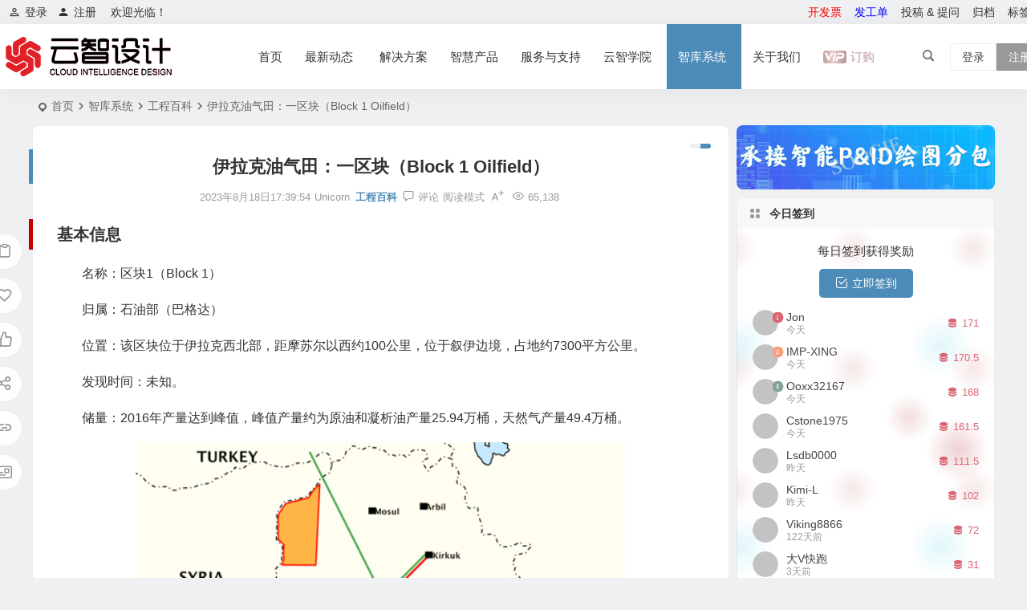

--- FILE ---
content_type: text/html; charset=UTF-8
request_url: https://www.cidrg.com/ideabank/wiki/18806.html
body_size: 24254
content:
<!DOCTYPE html><html lang="zh-Hans"><head><meta charset="UTF-8" /><meta name="viewport" content="width=device-width, initial-scale=1.0, minimum-scale=1.0, maximum-scale=1.0, maximum-scale=0.0, user-scalable=no"><meta http-equiv="Cache-Control" content="no-transform" /><meta http-equiv="Cache-Control" content="no-siteapp" /><link media="all" href="https://www.cidrg.com/wp-content/cache/autoptimize/css/autoptimize_5f67f2b70770344fdea19d2d299e4d53.css" rel="stylesheet" /><title>伊拉克油气田：一区块（Block 1 Oilfield） | 云智设计</title><meta name="description" content="伊拉克油气田：一区块（Block 1 Oilfield）位于伊拉克西北部，距摩苏尔以西约100公里，位于叙伊边境，占地约7300平方公里。储量：2016年产量达到峰值，峰值产量约为原油和凝析油产量25.94万桶，天然气产量49.4万桶。" /><meta name="keywords" content="可行性研究,伊拉克油气" /><meta property="og:type" content="acticle"><meta property="og:locale" content="zh-Hans" /><meta property="og:title" content="伊拉克油气田：一区块（Block 1 Oilfield）" /><meta property="og:author" content="Unicorn" /><meta property="og:image" content="https://www.cidrg.com/wp-content/uploads/2023/08/202308170507122.png" /><meta property="og:site_name" content="云智设计"><meta property="og:description" content="伊拉克油气田：一区块（Block 1 Oilfield）位于伊拉克西北部，距摩苏尔以西约100公里，位于叙伊边境，占地约7300平方公里。储量：2016年产量达到峰值，峰值产量约为原油和凝析油产量25.94万桶，天然气产量49.4万桶。" /><meta property="og:url" content="https://www.cidrg.com/ideabank/wiki/18806.html" /><meta property="og:release_date" content="2023-08-18 17:39:54" /><link rel="shortcut icon" href="https://www.cidrg.com/wp-content/themes/begin/img/favicon.ico"><link rel="apple-touch-icon" sizes="114x114" href="https://www.cidrg.com/wp-content/themes/begin/img/favicon.png" /><link rel="pingback" href="https://www.cidrg.com/xmlrpc.php"><meta name='robots' content='max-image-preview:large' /> <script type="text/javascript" src="https://www.cidrg.com/wp-includes/js/jquery/jquery.min.js" id="jquery-core-js"></script> <script type="text/javascript" id="mcv_localize_script-js-extra">var mcv_global = {"islogin":""};
var mcv_uc_general = {"loginselector":".show-layer","regurl":"https:\/\/www.cidrg.com\/register.html","privacy":"","uc_login3":[{"name":"default","title":"\u7528\u6237\u767b\u5f55","script":""}]};</script> <script type="text/javascript" src="https://www.cidrg.com/wp-includes/js/dist/vendor/wp-polyfill-inert.min.js" id="wp-polyfill-inert-js"></script> <script type="text/javascript" src="https://www.cidrg.com/wp-includes/js/dist/vendor/regenerator-runtime.min.js" id="regenerator-runtime-js"></script> <script type="text/javascript" src="https://www.cidrg.com/wp-includes/js/dist/vendor/wp-polyfill.min.js" id="wp-polyfill-js"></script> <script type="text/javascript" src="https://www.cidrg.com/wp-includes/js/dist/vendor/react.min.js" id="react-js"></script> <script type="text/javascript" src="https://www.cidrg.com/wp-includes/js/dist/hooks.min.js" id="wp-hooks-js"></script> <script type="text/javascript" src="https://www.cidrg.com/wp-includes/js/dist/i18n.min.js" id="wp-i18n-js"></script> <script type="text/javascript" id="wp-i18n-js-after">wp.i18n.setLocaleData( { 'text direction\u0004ltr': [ 'ltr' ] } );</script> <script type="text/javascript" src="https://www.cidrg.com/wp-includes/js/dist/url.min.js" id="wp-url-js"></script> <script type="text/javascript" id="wp-api-fetch-js-translations">( function( domain, translations ) {
	var localeData = translations.locale_data[ domain ] || translations.locale_data.messages;
	localeData[""].domain = domain;
	wp.i18n.setLocaleData( localeData, domain );
} )( "default", {"translation-revision-date":"2025-01-12 05:37:54+0000","generator":"GlotPress\/4.0.1","domain":"messages","locale_data":{"messages":{"":{"domain":"messages","plural-forms":"nplurals=1; plural=0;","lang":"zh_CN"},"An unknown error occurred.":["\u53d1\u751f\u4e86\u672a\u77e5\u9519\u8bef\u3002"],"The response is not a valid JSON response.":["\u6b64\u54cd\u5e94\u4e0d\u662f\u5408\u6cd5\u7684 JSON \u54cd\u5e94\u3002"],"Media upload failed. If this is a photo or a large image, please scale it down and try again.":["\u5a92\u4f53\u4e0a\u4f20\u5931\u8d25\u3002\u5982\u679c\u8fd9\u662f\u4e00\u5f20\u8f83\u5927\u7684\u7167\u7247\u6216\u56fe\u7247\uff0c\u8bf7\u5c06\u5176\u7f29\u5c0f\u5e76\u91cd\u65b0\u4e0a\u4f20\u3002"],"You are probably offline.":["\u60a8\u53ef\u80fd\u5df2\u7ecf\u6389\u7ebf\u3002"]}},"comment":{"reference":"wp-includes\/js\/dist\/api-fetch.js"}} );</script> <script type="text/javascript" src="https://www.cidrg.com/wp-includes/js/dist/api-fetch.min.js" id="wp-api-fetch-js"></script> <script type="text/javascript" id="wp-api-fetch-js-after">wp.apiFetch.use( wp.apiFetch.createRootURLMiddleware( "https://www.cidrg.com/wp-json/" ) );
wp.apiFetch.nonceMiddleware = wp.apiFetch.createNonceMiddleware( "cfd20a5e01" );
wp.apiFetch.use( wp.apiFetch.nonceMiddleware );
wp.apiFetch.use( wp.apiFetch.mediaUploadMiddleware );
wp.apiFetch.nonceEndpoint = "https://www.cidrg.com/wp-admin/admin-ajax.php?action=rest-nonce";</script> <script type="text/javascript" src="https://www.cidrg.com/wp-includes/js/dist/vendor/react-dom.min.js" id="react-dom-js"></script> <script type="text/javascript" src="https://www.cidrg.com/wp-includes/js/dist/dom-ready.min.js" id="wp-dom-ready-js"></script> <script type="text/javascript" id="wp-a11y-js-translations">( function( domain, translations ) {
	var localeData = translations.locale_data[ domain ] || translations.locale_data.messages;
	localeData[""].domain = domain;
	wp.i18n.setLocaleData( localeData, domain );
} )( "default", {"translation-revision-date":"2025-01-12 05:37:54+0000","generator":"GlotPress\/4.0.1","domain":"messages","locale_data":{"messages":{"":{"domain":"messages","plural-forms":"nplurals=1; plural=0;","lang":"zh_CN"},"Notifications":["\u901a\u77e5"]}},"comment":{"reference":"wp-includes\/js\/dist\/a11y.js"}} );</script> <script type="text/javascript" src="https://www.cidrg.com/wp-includes/js/dist/a11y.min.js" id="wp-a11y-js"></script> <script type="text/javascript" src="https://www.cidrg.com/wp-includes/js/dist/deprecated.min.js" id="wp-deprecated-js"></script> <script type="text/javascript" src="https://www.cidrg.com/wp-includes/js/dist/dom.min.js" id="wp-dom-js"></script> <script type="text/javascript" src="https://www.cidrg.com/wp-includes/js/dist/escape-html.min.js" id="wp-escape-html-js"></script> <script type="text/javascript" src="https://www.cidrg.com/wp-includes/js/dist/element.min.js" id="wp-element-js"></script> <script type="text/javascript" src="https://www.cidrg.com/wp-includes/js/dist/is-shallow-equal.min.js" id="wp-is-shallow-equal-js"></script> <script type="text/javascript" id="wp-keycodes-js-translations">( function( domain, translations ) {
	var localeData = translations.locale_data[ domain ] || translations.locale_data.messages;
	localeData[""].domain = domain;
	wp.i18n.setLocaleData( localeData, domain );
} )( "default", {"translation-revision-date":"2025-01-12 05:37:54+0000","generator":"GlotPress\/4.0.1","domain":"messages","locale_data":{"messages":{"":{"domain":"messages","plural-forms":"nplurals=1; plural=0;","lang":"zh_CN"},"Comma":["\u9017\u53f7"],"Period":["\u53e5\u53f7"],"Backtick":["\u53cd\u5f15\u53f7"],"Tilde":["\u6ce2\u6d6a\u53f7"]}},"comment":{"reference":"wp-includes\/js\/dist\/keycodes.js"}} );</script> <script type="text/javascript" src="https://www.cidrg.com/wp-includes/js/dist/keycodes.min.js" id="wp-keycodes-js"></script> <script type="text/javascript" src="https://www.cidrg.com/wp-includes/js/dist/priority-queue.min.js" id="wp-priority-queue-js"></script> <script type="text/javascript" src="https://www.cidrg.com/wp-includes/js/dist/compose.min.js" id="wp-compose-js"></script> <script type="text/javascript" src="https://www.cidrg.com/wp-includes/js/dist/vendor/moment.min.js" id="moment-js"></script> <script type="text/javascript" id="moment-js-after">moment.updateLocale( 'zh_CN', {"months":["1 \u6708","2 \u6708","3 \u6708","4 \u6708","5 \u6708","6 \u6708","7 \u6708","8 \u6708","9 \u6708","10 \u6708","11 \u6708","12 \u6708"],"monthsShort":["1 \u6708","2 \u6708","3 \u6708","4 \u6708","5 \u6708","6 \u6708","7 \u6708","8 \u6708","9 \u6708","10 \u6708","11 \u6708","12 \u6708"],"weekdays":["\u661f\u671f\u65e5","\u661f\u671f\u4e00","\u661f\u671f\u4e8c","\u661f\u671f\u4e09","\u661f\u671f\u56db","\u661f\u671f\u4e94","\u661f\u671f\u516d"],"weekdaysShort":["\u5468\u65e5","\u5468\u4e00","\u5468\u4e8c","\u5468\u4e09","\u5468\u56db","\u5468\u4e94","\u5468\u516d"],"week":{"dow":1},"longDateFormat":{"LT":"ag:i","LTS":null,"L":null,"LL":"Y\u5e74n\u6708j\u65e5","LLL":"Y\u5e74n\u6708j\u65e5 H:i","LLLL":null}} );</script> <script type="text/javascript" src="https://www.cidrg.com/wp-includes/js/dist/date.min.js" id="wp-date-js"></script> <script type="text/javascript" id="wp-date-js-after">wp.date.setSettings( {"l10n":{"locale":"zh_CN","months":["1 \u6708","2 \u6708","3 \u6708","4 \u6708","5 \u6708","6 \u6708","7 \u6708","8 \u6708","9 \u6708","10 \u6708","11 \u6708","12 \u6708"],"monthsShort":["1 \u6708","2 \u6708","3 \u6708","4 \u6708","5 \u6708","6 \u6708","7 \u6708","8 \u6708","9 \u6708","10 \u6708","11 \u6708","12 \u6708"],"weekdays":["\u661f\u671f\u65e5","\u661f\u671f\u4e00","\u661f\u671f\u4e8c","\u661f\u671f\u4e09","\u661f\u671f\u56db","\u661f\u671f\u4e94","\u661f\u671f\u516d"],"weekdaysShort":["\u5468\u65e5","\u5468\u4e00","\u5468\u4e8c","\u5468\u4e09","\u5468\u56db","\u5468\u4e94","\u5468\u516d"],"meridiem":{"am":"\u4e0a\u5348","pm":"\u4e0b\u5348","AM":"\u4e0a\u5348","PM":"\u4e0b\u5348"},"relative":{"future":"%s \u540e","past":"%s \u524d","s":"\u4e00\u79d2","ss":"%d \u79d2","m":"\u4e00\u5206\u949f","mm":"%d \u5206\u949f","h":"\u4e00\u5c0f\u65f6","hh":"%d \u5c0f\u65f6","d":"\u4e00\u5929","dd":"%d \u5929","M":"\u4e00\u4e2a\u6708","MM":"%d \u6708","y":"\u4e00\u5e74","yy":"%d \u5e74"},"startOfWeek":1},"formats":{"time":"ag:i","date":"Y\u5e74n\u6708j\u65e5","datetime":"Y\u5e74n\u6708j\u65e5 H:i","datetimeAbbreviated":"Y \u5e74 n \u6708 j \u65e5 H:i"},"timezone":{"offset":8,"offsetFormatted":"8","string":"Asia\/Shanghai","abbr":"CST"}} );</script> <script type="text/javascript" src="https://www.cidrg.com/wp-includes/js/dist/html-entities.min.js" id="wp-html-entities-js"></script> <script type="text/javascript" src="https://www.cidrg.com/wp-includes/js/dist/primitives.min.js" id="wp-primitives-js"></script> <script type="text/javascript" src="https://www.cidrg.com/wp-includes/js/dist/private-apis.min.js" id="wp-private-apis-js"></script> <script type="text/javascript" src="https://www.cidrg.com/wp-includes/js/dist/redux-routine.min.js" id="wp-redux-routine-js"></script> <script type="text/javascript" src="https://www.cidrg.com/wp-includes/js/dist/data.min.js" id="wp-data-js"></script> <script type="text/javascript" id="wp-data-js-after">( function() {
	var userId = 0;
	var storageKey = "WP_DATA_USER_" + userId;
	wp.data
		.use( wp.data.plugins.persistence, { storageKey: storageKey } );
} )();</script> <script type="text/javascript" id="wp-rich-text-js-translations">( function( domain, translations ) {
	var localeData = translations.locale_data[ domain ] || translations.locale_data.messages;
	localeData[""].domain = domain;
	wp.i18n.setLocaleData( localeData, domain );
} )( "default", {"translation-revision-date":"2025-01-12 05:37:54+0000","generator":"GlotPress\/4.0.1","domain":"messages","locale_data":{"messages":{"":{"domain":"messages","plural-forms":"nplurals=1; plural=0;","lang":"zh_CN"},"%s removed.":["%s \u5df2\u79fb\u9664\u3002"],"%s applied.":["%s \u5df2\u5e94\u7528\u3002"]}},"comment":{"reference":"wp-includes\/js\/dist\/rich-text.js"}} );</script> <script type="text/javascript" src="https://www.cidrg.com/wp-includes/js/dist/rich-text.min.js" id="wp-rich-text-js"></script> <script type="text/javascript" src="https://www.cidrg.com/wp-includes/js/dist/warning.min.js" id="wp-warning-js"></script> <script type="text/javascript" id="wp-components-js-translations">( function( domain, translations ) {
	var localeData = translations.locale_data[ domain ] || translations.locale_data.messages;
	localeData[""].domain = domain;
	wp.i18n.setLocaleData( localeData, domain );
} )( "default", {"translation-revision-date":"2025-01-12 05:37:54+0000","generator":"GlotPress\/4.0.1","domain":"messages","locale_data":{"messages":{"":{"domain":"messages","plural-forms":"nplurals=1; plural=0;","lang":"zh_CN"},"Item selected.":["\u5df2\u9009\u62e9\u9879\u76ee\u3002"],"Hours":["\u5c0f\u65f6"],"Custom color picker.":["\u81ea\u5b9a\u4e49\u989c\u8272\u9009\u62e9\u5668\u3002"],"Color code: %s":["\u989c\u8272\u4ee3\u7801\uff1a%s"],"Color: %s":["\u989c\u8272\uff1a%s"],"Minutes":["\u5206\u949f"],"Add item":["\u6dfb\u52a0\u9879\u76ee"],"Item added.":["\u9879\u76ee\u5df2\u6dfb\u52a0\u3002"],"Item removed.":["\u9879\u76ee\u5df2\u79fb\u9664\u3002"],"Remove item":["\u79fb\u9664\u9879\u76ee"],"%1$s (%2$s of %3$s)":["%1$s\uff08%2$s\/%3$s\uff09"],"Dismiss this notice":["\u5ffd\u7565\u6b64\u901a\u77e5"],"Order by":["\u6392\u5e8f"],"Newest to oldest":["\u4ece\u6700\u65b0\u81f3\u6700\u65e7\u6392\u5e8f"],"Oldest to newest":["\u4ece\u6700\u65e7\u81f3\u6700\u65b0\u6392\u5e8f"],"A \u2192 Z":["\u6807\u9898\u5347\u5e8f\u6392\u5217"],"Z \u2192 A":["\u6807\u9898\u964d\u5e8f\u6392\u5217"],"Category":["\u5206\u7c7b\u76ee\u5f55"],"Number of items":["\u9879\u76ee\u6570\u91cf"],"Separate with commas, spaces, or the Enter key.":["\u7528\u82f1\u6587\u9017\u53f7\uff08,\uff09\u3001\u7a7a\u683c\u6216\u56de\u8f66\u5206\u9694\u3002"],"Separate with commas or the Enter key.":["\u7528\u9017\u53f7\u6216\u56de\u8f66\u5206\u9694\u3002"],"Angle":["\u89d2\u5ea6"],"Extra Large":["\u7279\u5927"],"Gradient control point at position %1$s%% with color code %2$s.":["\u68af\u5ea6\u63a7\u5236\u70b9\u5728 %1$s%%\u4f4d\u7f6e\u5904\uff0c\u989c\u8272\u4ee3\u7801\u4e3a %2$s\u3002"],"Use your left or right arrow keys or drag and drop with the mouse to change the gradient position. Press the button to change the color or remove the control point.":["\u4f7f\u7528\u60a8\u7684\u5de6\u53f3\u65b9\u5411\u952e\u6216\u4f7f\u7528\u9f20\u6807\u62d6\u62fd\u6765\u4fee\u6539\u68af\u5ea6\u4f4d\u7f6e\u3002\u6309\u4e0b\u6309\u94ae\u6765\u4fee\u6539\u989c\u8272\u6216\u79fb\u9664\u63a7\u5236\u70b9\u3002"],"Remove Control Point":["\u79fb\u9664\u63a7\u5236\u70b9"],"Gradient code: %s":["\u68af\u5ea6\u4ee3\u7801\uff1a%s"],"Gradient: %s":["\u68af\u5ea6\uff1a%s"],"Guide controls":["\u6307\u5357\u63a7\u5236"],"Page %1$d of %2$d":["\u7b2c%1$d \u9875\uff0c\u5171%2$d \u9875"],"Finish":["\u5b8c\u6210"],"Top Center":["\u9876\u90e8\u4e2d\u5fc3"],"Center Left":["\u4e2d\u95f4\u5de6\u4fa7"],"Center Right":["\u4e2d\u95f4\u53f3\u4fa7"],"Bottom Center":["\u5e95\u90e8\u4e2d\u5fc3"],"Alignment Matrix Control":["\u5bf9\u9f50\u65b9\u5f0f\u63a7\u4ef6"],"Box Control":["\u76d2\u5b50\u63a7\u4ef6"],"Reset search":["\u91cd\u7f6e\u641c\u7d22"],"Color name":["\u989c\u8272\u540d\u79f0"],"Remove color":["\u79fb\u9664\u989c\u8272"],"Coordinated Universal Time":["\u534f\u8c03\u4e16\u754c\u65f6"],"Media preview":["\u5a92\u4f53\u9884\u89c8"],"Linear":["\u7ebf\u6027"],"Radial":["\u5f84\u5411"],"Select unit":["\u9009\u62e9\u5355\u4f4d"],"Search in %s":["\u641c\u7d22 %s"],"Close search":["\u5173\u95ed\u641c\u7d22"],"Percentage (%)":["\u767e\u5206\u6bd4\uff08%\uff09"],"Pixels (px)":["\u50cf\u7d20\uff08px\uff09"],"Relative to parent font size (em)":["\u76f8\u5bf9\u7236\u5b57\u4f53\u5927\u5c0f\uff08em\uff09"],"Relative to root font size (rem)":["\u76f8\u5bf9\u4e3b\u5b57\u4f53\u5927\u5c0f\uff08rem\uff09"],"Viewport width (vw)":["\u89c6\u53e3\u5bbd\u5ea6\uff08vw\uff09"],"Viewport height (vh)":["\u89c6\u53e3\u9ad8\u5ea6\uff08vh\uff09"],"Dashed":["\u865a\u7ebf"],"Dotted":["\u70b9\u7ebf"],"Border width":["\u8fb9\u6846\u5bbd\u5ea6"],"Percent (%)":["\u767e\u5206\u6bd4\uff08%\uff09"],"Viewport smallest dimension (vmin)":["\u89c6\u53e3\u6700\u5c0f\u5c3a\u5bf8\uff08vmin\uff09"],"Viewport largest dimension (vmax)":["\u89c6\u53e3\u6700\u5927\u5c3a\u5bf8\uff08vmax\uff09"],"Width of the zero (0) character (ch)":["\u96f6\uff080\uff09\u5b57\u7b26\u7684\u5bbd\u5ea6\uff08ch\uff09"],"x-height of the font (ex)":["x\u2014\u5b57\u4f53\u9ad8\u5ea6\uff08ex\uff09"],"Centimeters (cm)":["\u5398\u7c73\uff08cm\uff09"],"Millimeters (mm)":["\u6beb\u7c73\uff08mm\uff09"],"Inches (in)":["\u82f1\u5bf8 \uff08in\uff09"],"Picas (pc)":["\u9ed1\u6843 \uff08PC\uff09"],"Points (pt)":["\u5c0f\u6570\u70b9\uff08pt\uff09"],"Relative to parent font size (em)\u0004ems":["ems"],"Relative to root font size (rem)\u0004rems":["rems"],"%1$s. There is %2$d event":["%1$s\u3002\u6709 %2$d \u9879\u76ee\u6d3b\u52a8"],"Duotone code: %s":["\u53cc\u8272\u8c03\u4ee3\u7801\uff1a%s"],"Duotone: %s":["\u53cc\u8272\u8c03\uff1a%s"],"Shadows":["\u9634\u5f71"],"Invalid item":["\u65e0\u6548\u9879\u76ee"],"Hex color":["\u5341\u516d\u8fdb\u5236\u989c\u8272"],"Color format":["\u989c\u8272\u683c\u5f0f"],"Color %s":["\u989c\u8272 %s"],"Gradient name":["\u68af\u5ea6\u540d\u79f0"],"Add gradient":["\u6dfb\u52a0\u68af\u5ea6"],"Add color":["\u6dfb\u52a0\u989c\u8272"],"Gradient options":["\u68af\u5ea6\u9009\u9879"],"Color options":["\u989c\u8272\u9009\u9879"],"Remove all gradients":["\u79fb\u9664\u6240\u6709\u68af\u5ea6"],"Remove all colors":["\u79fb\u9664\u5168\u90e8\u989c\u8272"],"Reset gradient":["\u91cd\u7f6e\u68af\u5ea6"],"Reset colors":["\u91cd\u7f6e\u989c\u8272"],"No selection":["\u6682\u65e0\u9009\u62e9"],"Currently selected: %s":["\u5f53\u524d\u9009\u62e9\uff1a%s"],"Size of a UI element\u0004None":["\u65e0"],"Size of a UI element\u0004Small":["\u5c0f"],"Size of a UI element\u0004Medium":["\u4e2d\u7b49"],"Size of a UI element\u0004Large":["\u5927"],"Size of a UI element\u0004Extra Large":["\u7279\u5927"],"Highlights":["\u9ad8\u4eae"],"Currently selected font size: %s":["\u5f53\u524d\u9009\u62e9\u7684\u5b57\u4f53\u5927\u5c0f\uff1a%s"],"Search %s":["\u641c\u7d22 %s"],"Reset %s":["\u91cd\u7f6e %s"],"Hide and reset %s":["\u9690\u85cf\u5e76\u91cd\u7f6e %s"],"Show %s":["\u663e\u793a %s"],"Button label to reveal tool panel options\u0004%s options":["%s \u9009\u9879"],"Reset all":["\u91cd\u7f6e\u5168\u90e8"],"Unlink sides":["\u5404\u8fb9\u5206\u522b\u8c03\u6574"],"Link sides":["\u5404\u8fb9\u7edf\u4e00\u8c03\u6574"],"Custom color picker. The currently selected color is called \"%1$s\" and has a value of \"%2$s\".":["\u81ea\u5b9a\u4e49\u989c\u8272\u9009\u62e9\u5668\u3002\u5f53\u524d\u5df2\u9009\u989c\u8272\u540d\u79f0\u4e3a\u300c%1$s\u300d\uff0c\u5176\u5341\u516d\u8fdb\u5236\u503c\u4e3a\u300c%2$s\u300d\u3002"],"Border color and style picker.":["\u8fb9\u6846\u989c\u8272\u53ca\u6837\u5f0f\u9009\u62e9\u5668\u3002"],"Border color picker.":["\u8fb9\u6846\u989c\u8272\u9009\u62e9\u5668\u3002"],"Close border color":["\u5173\u95ed\u8fb9\u6846\u989c\u8272"],"Top border":["\u4e0a\u8fb9\u6846"],"Left border":["\u5de6\u8fb9\u6846"],"Right border":["\u53f3\u8fb9\u6846"],"Bottom border":["\u4e0b\u8fb9\u6846"],"All sides":["\u6240\u6709\u4fa7\u9762"],"Loading \u2026":["\u6b63\u5728\u52a0\u8f7d\u2026"],"Border color and style picker":["\u8fb9\u6846\u989c\u8272\u53ca\u6837\u5f0f\u9009\u62e9\u5668"],"View previous month":["\u67e5\u770b\u4e0a\u4e2a\u6708"],"View next month":["\u67e5\u770b\u4e0b\u4e2a\u6708"],"%1$s. Selected. There is %2$d event":["%1$s\u3002\u5df2\u9009\u62e9\u3002\u6709 %2$d \u9879\u6d3b\u52a8"],"%1$s. Selected":["%1$s\u3002 \u5df2\u9009\u62e9"],"S":["S"],"M":["M"],"L":["L"],"XL":["XL"],"XXL":["XXL"],"%s reset to default":["%s \u5df2\u91cd\u7f6e\u4e3a\u9ed8\u8ba4\u503c"],"%s hidden and reset to default":["%s \u5df2\u9690\u85cf\u5e76\u91cd\u7f6e\u4e3a\u9ed8\u8ba4\u503c"],"%s is now visible":["%s \u73b0\u5df2\u53ef\u89c1"],"All options are currently hidden":["\u5f53\u524d\u5168\u90e8\u9009\u9879\u5df2\u9690\u85cf"],"All options reset":["\u5168\u90e8\u9009\u9879\u5df2\u91cd\u7f6e"],"Increment":["\u9012\u589e"],"Decrement":["\u9012\u51cf"],"Show details":["\u663e\u793a\u7ec6\u8282"],"Extra Extra Large":["\u7279\u5927\u53f7"],"Initial %d result loaded. Type to filter all available results. Use up and down arrow keys to navigate.":["\u5df2\u52a0\u8f7d %d \u4e2a\u521d\u59cb\u7ed3\u679c\u3002\u8f93\u5165\u4ee5\u7b5b\u9009\u6240\u6709\u53ef\u7528\u7ed3\u679c\u3002\u4f7f\u7528\u5411\u4e0a\u952e\u548c\u5411\u4e0b\u952e\u8fdb\u884c\u6d4f\u89c8\u3002"],"Scrollable section":["\u53ef\u6eda\u52a8\u90e8\u5206"],"Focal point left position":["\u7126\u70b9\u5de6\u4fa7\u4f4d\u7f6e"],"Focal point top position":["\u7126\u70b9\u9876\u90e8\u4f4d\u7f6e"],"Warning notice":["\u8b66\u544a\u901a\u77e5"],"Information notice":["\u4fe1\u606f\u901a\u77e5"],"Error notice":["\u9519\u8bef\u901a\u77e5"],"Notice":["\u901a\u77e5"],"No color selected":["\u672a\u9009\u62e9\u989c\u8272"],"Small viewport width (svw)":["\u5c0f\u89c6\u53e3\u5bbd\u5ea6 (svw)"],"Small viewport height (svh)":["\u5c0f\u89c6\u53e3\u9ad8\u5ea6 (svh)"],"Viewport smallest size in the inline direction (svi)":["\u5185\u8054\u65b9\u5411\u4e0a\u7684\u6700\u5c0f\u89c6\u53e3\u5c3a\u5bf8 (svi)"],"Small viewport width or height (svi)":["\u5c0f\u89c6\u53e3\u5bbd\u5ea6\u6216\u9ad8\u5ea6 (svi)"],"Viewport smallest size in the block direction (svb)":["\u5757\u65b9\u5411\u4e0a\u7684\u89c6\u53e3\u6700\u5c0f\u5c3a\u5bf8 (svb)"],"Small viewport width or height (svb)":["\u5c0f\u89c6\u53e3\u5bbd\u5ea6\u6216\u9ad8\u5ea6 (svb)"],"Small viewport smallest dimension (svmin)":["\u5c0f\u89c6\u53e3\u6700\u5c0f\u5c3a\u5bf8 (svmin)"],"Large viewport width (lvw)":["\u5927\u89c6\u53e3\u5bbd\u5ea6 (lvw)"],"Large viewport height (lvh)":["\u5927\u89c6\u53e3\u9ad8\u5ea6 (lvh)"],"Large viewport width or height (lvi)":["\u5927\u89c6\u53e3\u5bbd\u5ea6\u6216\u9ad8\u5ea6 (lvi)"],"Large viewport width or height (lvb)":["\u5927\u89c6\u53e3\u5bbd\u5ea6\u6216\u9ad8\u5ea6 (lvb)"],"Large viewport smallest dimension (lvmin)":["\u5927\u89c6\u53e3\u6700\u5c0f\u5c3a\u5bf8 (lvmin)"],"Dynamic viewport width (dvw)":["\u52a8\u6001\u89c6\u53e3\u5bbd\u5ea6 (dvw)"],"Dynamic viewport height (dvh)":["\u52a8\u6001\u89c6\u53e3\u9ad8\u5ea6 (dvh)"],"Dynamic viewport width or height (dvi)":["\u52a8\u6001\u89c6\u53e3\u5bbd\u5ea6\u6216\u9ad8\u5ea6 (dvi)"],"Dynamic viewport width or height (dvb)":["\u52a8\u6001\u89c6\u53e3\u5bbd\u5ea6\u6216\u9ad8\u5ea6 (dvb)"],"Dynamic viewport smallest dimension (dvmin)":["\u52a8\u6001\u89c6\u53e3\u6700\u5c0f\u5c3a\u5bf8 (dvmin)"],"Dynamic viewport largest dimension (dvmax)":["\u52a8\u6001\u89c6\u53e3\u6700\u5927\u5c3a\u5bf8 (dvmax)"],"Small viewport largest dimension (svmax)":["\u5c0f\u89c6\u53e3\u6700\u5927\u5c3a\u5bf8 (svmax)"],"Large viewport largest dimension (lvmax)":["\u5927\u89c6\u7a97\u6700\u5927\u5c3a\u5bf8 (lvmax)"],"Top side":["\u9876\u90e8"],"Bottom side":["\u4e0b\u4fa7"],"Left side":["\u5de6\u4fa7"],"Right side":["\u53f3\u4fa7"],"Top and bottom sides":["\u9876\u90e8\u548c\u5e95\u90e8"],"Left and right sides":["\u5de6\u53f3\u4e24\u4fa7"],"Edit: %s":["\u7f16\u8f91\uff1a%s"],"categories\u0004All":["\u6240\u6709"],"authors\u0004All":["\u6240\u6709"],"Calendar":["\u65e5\u5386"],"Font size":["\u5b57\u53f7"],"Type":["\u7c7b\u578b"],"Custom":["\u81ea\u5b9a\u4e49"],"Mixed":["\u6df7\u5408"],"Previous":["\u4e0a\u4e00\u6b65"],"%d result found, use up and down arrow keys to navigate.":["\u627e\u5230%d \u4e2a\u7ed3\u679c\uff0c\u4f7f\u7528\u4e0a\u4e0b\u65b9\u5411\u952e\u6765\u5bfc\u822a\u3002"],"Reset":["\u91cd\u7f6e"],"%d result found.":["\u627e\u5230%d \u4e2a\u7ed3\u679c\u3002"],"Solid":["\u7eaf\u8272"],"Use size preset":["\u4f7f\u7528\u9884\u8bbe\u5c3a\u5bf8"],"Set custom size":["\u8bbe\u7f6e\u81ea\u5b9a\u4e49\u5c3a\u5bf8"],"Unset":["\u53d6\u6d88\u8bbe\u7f6e"],"No results.":["\u65e0\u7ed3\u679c\u3002"],"Author":["\u4f5c\u8005"],"Categories":["\u5206\u7c7b"],"Done":["\u5b8c\u6210"],"Cancel":["\u53d6\u6d88"],"Left":["\u5de6"],"Center":["\u4e2d"],"Medium":["\u4e2d\u7b49"],"Size":["\u5c3a\u5bf8"],"OK":["\u786e\u5b9a"],"Search":["\u641c\u7d22"],"Close":["\u5173\u95ed"],"Default":["\u9ed8\u8ba4"],"No results found.":["\u672a\u627e\u5230\u7ed3\u679c\u3002"],"Copy":["\u590d\u5236"],"Top":["\u9876\u90e8"],"Top Left":["\u5de6\u4e0a\u89d2"],"Top Right":["\u53f3\u4e0a\u89d2"],"Bottom Left":["\u5de6\u4e0b\u89d2"],"Bottom Right":["\u53f3\u4e0b\u89d2"],"AM":["\u4e0a\u5348"],"PM":["\u4e0b\u5348"],"Next":["\u4e0b\u4e00\u6b65"],"Clear":["\u6e05\u9664"],"Drop files to upload":["\u62d6\u6587\u4ef6\u81f3\u6b64\u53ef\u4e0a\u4f20"],"Large":["\u5927"],"Style":["\u6837\u5f0f"],"Back":["\u8fd4\u56de"],"Custom Size":["\u81ea\u5b9a\u4e49\u5c3a\u5bf8"],"Year":["\u5e74"],"Border color":["\u8fb9\u6846\u989c\u8272"],"Date":["\u65e5\u671f"],"Month":["\u6708"],"Day":["\u65e5"],"Time":["\u65f6\u95f4"],"(opens in a new tab)":["\uff08\u5728\u65b0\u7a97\u53e3\u4e2d\u6253\u5f00\uff09"],"Copied!":["\u5df2\u590d\u5236\uff01"],"Small":["\u5c0f"],"January":["1 \u6708"],"February":["2 \u6708"],"March":["3 \u6708"],"April":["4 \u6708"],"May":["5 \u6708"],"June":["6 \u6708"],"July":["7 \u6708"],"August":["8 \u6708"],"September":["9 \u6708"],"October":["10 \u6708"],"November":["11 \u6708"],"December":["12 \u6708"]}},"comment":{"reference":"wp-includes\/js\/dist\/components.js"}} );</script> <script type="text/javascript" src="https://www.cidrg.com/wp-includes/js/dist/components.min.js" id="wp-components-js"></script> <script type="text/javascript" id="mine-cloudvod-user-script-2-js-translations">( function( domain, translations ) {
	var localeData = translations.locale_data[ domain ] || translations.locale_data.messages;
	localeData[""].domain = domain;
	wp.i18n.setLocaleData( localeData, domain );
} )( "mine-cloudvod", {"translation-revision-date":"2025-09-30 00:17:10+0000","generator":"GlotPress\/4.0.1","domain":"messages","locale_data":{"messages":{"":{"domain":"messages","plural-forms":"nplurals=1; plural=0;","lang":"zh_CN"},"Registration successful. Automatic login in progress.":["\u6ce8\u518c\u6210\u529f\uff0c\u81ea\u52a8\u767b\u5f55\u4e2d\u3002"],"Already have an account? Log in":["\u5df2\u6709\u5e10\u6237\uff1f\u767b\u5f55"],"Sign up":["\u6ce8\u518c"],"Email Address":["\u90ae\u7bb1"],"Create your account":["\u7528\u6237\u6ce8\u518c"],"Register":["\u6ce8\u518c"],"Log In":["\u767b\u5f55"],"Password":["\u5bc6\u7801"],"Username or Email Address":["\u7528\u6237\u540d\u6216\u90ae\u7bb1\u5730\u5740"],"User Login":["\u7528\u6237\u767b\u5f55"],"Username":["\u7528\u6237\u540d"]}},"comment":{"reference":"build\/lms\/user\/view.js"}} );</script> <script type="text/javascript" id="image-watermark-no-right-click-js-before">var iwArgsNoRightClick = {"rightclick":"Y","draganddrop":"Y","devtools":"Y","enableToast":"Y","toastMessage":"This content is protected"};</script> <link rel="canonical" href="https://www.cidrg.com/ideabank/wiki/18806.html" /> <script type="application/ld+json">{"@context": "https://schema.org","@type": "BreadcrumbList","itemListElement": [{"@type": "ListItem","position": 1,"name": "Home","item": "https://www.cidrg.com/"},{"@type": "ListItem","position": 2,"name": "工程百科","item": "https://www.cidrg.com/ideabank/wiki/"},{"@type": "ListItem","position": 3,"name": "伊拉克油气田：一区块（Block 1 Oilfield）","item": "https://www.cidrg.com/ideabank/wiki/18806.html"}]}</script><link rel="icon" href="https://www.cidrg.com/wp-content/uploads/2024/10/cropped-2024103113550250-32x32.png" sizes="32x32" /><link rel="icon" href="https://www.cidrg.com/wp-content/uploads/2024/10/cropped-2024103113550250-192x192.png" sizes="192x192" /><link rel="apple-touch-icon" href="https://www.cidrg.com/wp-content/uploads/2024/10/cropped-2024103113550250-180x180.png" /><meta name="msapplication-TileImage" content="https://www.cidrg.com/wp-content/uploads/2024/10/cropped-2024103113550250-270x270.png" /> <script>var _hmt = _hmt || [];
(function() {
  var hm = document.createElement("script");
  hm.src = "https://hm.baidu.com/hm.js?764d5f15c78808f36fcea1ab093bdbe8";
  var s = document.getElementsByTagName("script")[0]; 
  s.parentNode.insertBefore(hm, s);
})();</script> </head><body class="post-template-default single single-post postid-18806 single-format-standard 1be7"> <script>const SITE_ID = window.location.hostname;if (localStorage.getItem(SITE_ID + '-beNightMode')) {document.body.className += ' night';}</script> <span class="be-progress"></span><div id="page" class="hfeed site"><header id="masthead" class="site-header site-header-s nav-extend"><div id="header-main" class="header-main top-nav-show"><nav id="header-top" class="header-top nav-glass"><div class="nav-top betip"><div id="user-profile"><div class="greet-top"><div class="user-wel">欢迎光临！</div></div><div class="login-reg login-admin"><div class="nav-set"><div class="nav-login"><div class="show-layer"><i class="be be-personoutline"></i>登录</div></div></div><div class="nav-set"><div class="nav-reg nav-reg-no"> <a class="hz" href="https://www.cidrg.com/register.html" rel="external nofollow" target="_blank"><i class="be be-timerauto"></i>注册</a></div><div class="clear"></div></div></div></div><div class="nav-menu-top-box betip"><div class="nav-menu-top"><div class="menu-top-container"><ul id="menu-top" class="top-menu"><li id="menu-item-22739" class="menu-item menu-item-type-custom menu-item-object-custom menu-item-22739 mega-menu menu-max-col"><a href="https://www.cidrg.com/invoice.html"><span style="color: #ff0000;">开发票</span></a></li><li id="menu-item-19052" class="menu-item menu-item-type-post_type menu-item-object-page menu-item-19052 mega-menu menu-max-col"><a href="https://www.cidrg.com/contactus.html"><span style="color: #0000ff;">发工单</span></a></li><li id="menu-item-3470" class="menu-item menu-item-type-post_type menu-item-object-page menu-item-3470 mega-menu menu-max-col"><a href="https://www.cidrg.com/contributions.html">投稿 &#038; 提问</a></li><li id="menu-item-3473" class="menu-item menu-item-type-post_type menu-item-object-page menu-item-3473 mega-menu menu-max-col"><a href="https://www.cidrg.com/archives.html">归档</a></li><li id="menu-item-3472" class="menu-item menu-item-type-post_type menu-item-object-page menu-item-3472 mega-menu menu-max-col"><a href="https://www.cidrg.com/tags.html">标签</a></li></ul></div></div></div></div></nav><div id="menu-container" class="be-menu-main menu-glass"><div id="navigation-top" class="navigation-top menu_c"><div class="be-nav-box"><div class="be-nav-l"><div class="be-nav-logo"><div class="logo-site logo-txt"> <a href="https://www.cidrg.com/"> <img class="begd" src="https://www.cidrg.com/wp-content/themes/begin/img/logo.png" title="云智设计" style="height: 50px;" alt="云智设计" rel="home"> <span class="site-name">云智设计</span> </a></div></div><div class="be-nav-wrap"><div id="site-nav-wrap" class="site-nav-main" style="margin-left: 88px"><div id="sidr-close"><div class="toggle-sidr-close"></div></div><nav id="site-nav" class="main-nav"><div id="navigation-toggle" class="menu-but bars"><div class="menu-but-box"><div class="heng"></div></div></div><div class="menu-main-container"><ul id="menu-main" class="down-menu nav-menu"><li id="menu-item-15490" class="menu-item menu-item-type-custom menu-item-object-custom menu-item-home menu-item-15490 mega-menu menu-max-col"><a href="https://www.cidrg.com">首页</a></li><li id="menu-item-913" class="menu-item menu-item-type-taxonomy menu-item-object-category menu-item-has-children menu-item-913 mega-menu menu-max-col"><a href="https://www.cidrg.com/news/">最新动态</a><ul class="sub-menu"><li id="menu-item-15500" class="menu-item menu-item-type-taxonomy menu-item-object-category menu-item-15500 mega-menu menu-max-col"><a href="https://www.cidrg.com/news/training-news/">培训通知</a></li><li id="menu-item-15501" class="menu-item menu-item-type-taxonomy menu-item-object-category menu-item-15501 mega-menu menu-max-col"><a href="https://www.cidrg.com/news/forward/">行业前沿</a></li><li id="menu-item-15502" class="menu-item menu-item-type-taxonomy menu-item-object-category menu-item-15502 mega-menu menu-max-col"><a href="https://www.cidrg.com/news/competition/">设计大赛</a></li><li id="menu-item-15503" class="menu-item menu-item-type-taxonomy menu-item-object-category menu-item-15503 mega-menu menu-max-col"><a href="https://www.cidrg.com/news/event/">软件发布</a></li></ul></li><li id="menu-item-15492" class="menu-item menu-item-type-taxonomy menu-item-object-category menu-item-15492 mega-menu menu-max-col"><a href="https://www.cidrg.com/solutions/">解决方案</a></li><li id="menu-item-16356" class="menu-item menu-item-type-taxonomy menu-item-object-products menu-item-16356 mega-menu menu-max-col"><a href="https://www.cidrg.com/products/smart-product/">智慧产品</a></li><li id="menu-item-15673" class="menu-item menu-item-type-taxonomy menu-item-object-category menu-item-15673 mega-menu menu-max-col"><a href="https://www.cidrg.com/service/">服务与支持</a></li><li id="menu-item-15493" class="menu-item menu-item-type-taxonomy menu-item-object-category menu-item-has-children menu-item-15493 mega-menu menu-max-col"><a href="https://www.cidrg.com/cid-college/">云智学院</a><ul class="sub-menu"><li id="menu-item-16047" class="menu-item menu-item-type-taxonomy menu-item-object-category menu-item-16047 mega-menu menu-max-col"><a href="https://www.cidrg.com/cid-college/cid-courses/">培训课程</a></li><li id="menu-item-17641" class="menu-item menu-item-type-custom menu-item-object-custom menu-item-17641 mega-menu menu-max-col"><a href="https://www.cidrg.com/class/">云智课堂</a></li><li id="menu-item-15495" class="menu-item menu-item-type-taxonomy menu-item-object-category menu-item-15495 mega-menu menu-max-col"><a href="https://www.cidrg.com/cid-college/tutorial/">软件教程</a></li><li id="menu-item-19957" class="menu-item menu-item-type-taxonomy menu-item-object-category menu-item-19957 mega-menu menu-max-col"><a href="https://www.cidrg.com/cid-college/video-tutorial/">视频教程</a></li><li id="menu-item-7464" class="menu-item menu-item-type-custom menu-item-object-custom menu-item-7464 mega-menu menu-max-col"><a href="https://www.cidrg.com/taobao/books/">书籍资料</a></li></ul></li><li id="menu-item-912" class="menu-item menu-item-type-taxonomy menu-item-object-category current-post-ancestor menu-item-has-children menu-item-912 mega-menu menu-max-col"><a href="https://www.cidrg.com/ideabank/">智库系统</a><ul class="sub-menu"><li id="menu-item-15513" class="menu-item menu-item-type-post_type menu-item-object-page menu-item-15513 mega-menu menu-max-col"><a href="https://www.cidrg.com/cid-team.html">云智团队</a></li><li id="menu-item-15498" class="menu-item menu-item-type-taxonomy menu-item-object-category current-post-ancestor current-menu-parent current-post-parent menu-item-15498 mega-menu menu-max-col"><a href="https://www.cidrg.com/ideabank/wiki/">工程百科</a></li><li id="menu-item-18035" class="menu-item menu-item-type-taxonomy menu-item-object-category menu-item-18035 mega-menu menu-max-col"><a href="https://www.cidrg.com/doc/">学习文档</a></li><li id="menu-item-19131" class="menu-item menu-item-type-taxonomy menu-item-object-category menu-item-19131 mega-menu menu-max-col"><a href="https://www.cidrg.com/standard/">标准规范</a></li><li id="menu-item-15497" class="menu-item menu-item-type-taxonomy menu-item-object-category menu-item-15497 mega-menu menu-max-col"><a href="https://www.cidrg.com/ideabank/questions/">同行问答</a></li></ul></li><li id="menu-item-3471" class="menu-item menu-item-type-post_type menu-item-object-page menu-item-3471 mega-menu menu-max-col"><a href="https://www.cidrg.com/aboutus.html">关于我们</a></li><li class="menu-vip-btu"><a class="menu-vip show-layer cur"><i class="cx cx-svip"></i><span>订购</span></a></li></ul></div></nav><div class="clear"></div><div class="sidr-login"><div class="mobile-login-but"><div class="mobile-login-author-back"><img src="https://www.cidrg.com/wp-content/themes/begin/img/default/options/user.jpg" alt="bj"></div> <span class="mobile-login show-layer">登录</span> <span class="mobile-login-reg"><a href="https://www.cidrg.com/register.html">注册</a></span></div></div></div></div></div><div class="be-nav-r"> <span class="nav-search"></span><div class="be-nav-login-but betip"><div class="menu-login-box"> <span class="menu-login menu-login-btu menu-login-reg-btu"><div id="user-profile"><div class="greet-top"><div class="user-wel">欢迎光临！</div></div><div class="login-reg login-admin"><div class="nav-set"><div class="nav-login"><div class="show-layer"><i class="be be-personoutline"></i>登录</div></div></div><div class="nav-set"><div class="nav-reg nav-reg-no"> <a class="hz" href="https://www.cidrg.com/register.html" rel="external nofollow" target="_blank"><i class="be be-timerauto"></i>注册</a></div><div class="clear"></div></div></div></div> </span></div></div></div> <span class="weibo"> <wb:follow-button uid="5616975983" width="67" height="24" ></wb:follow-button> </span></div><div class="clear"></div></div></div></div></header><div id="search-main" class="search-main"><div class="search-box fadeInDown animated"><div class="off-search-a"></div><div class="search-area"><div class="search-wrap betip"><div class="search-tabs"><div class="search-item searchwp"><span class="search-wp">站内</span></div><div class="search-item searchbaidu"><span class="search-baidu">百度</span></div><div class="search-item searchgoogle"><span class="search-google">谷歌</span></div><div class="search-item searchbing"><span class="search-bing">必应</span></div><div class="search-item searchsogou"><span class="search-sogou">搜狗</span></div><div class="search-item search360"><span class="search-360">360</span></div></div><div class="clear"></div><div class="search-wp tab-search searchbar"><form method="get" id="searchform-so" autocomplete="off" action="https://www.cidrg.com/"> <span class="search-input"> <input type="text" value="" name="s" id="so" class="search-focus wp-input" placeholder="输入关键字" required /> <button type="submit" id="searchsubmit-so" class="sbtu"><i class="be be-search"></i></button> </span><div class="clear"></div></form></div><div class="search-baidu tab-search searchbar"> <script>function g(formname) {
						var url = "https://www.baidu.com/baidu";
						if (formname.s[1].checked) {
							formname.ct.value = "2097152";
						} else {
							formname.ct.value = "0";
						}
						formname.action = url;
						return true;
					}</script> <form name="f1" onsubmit="return g(this)" target="_blank" autocomplete="off"> <span class="search-input"> <input name=word class="swap_value search-focus baidu-input" placeholder="百度一下" /> <input name=tn type=hidden value="bds" /> <input name=cl type=hidden value="3" /> <input name=ct type=hidden /> <input name=si type=hidden value="www.cidrg.com" /> <button type="submit" id="searchbaidu" class="search-close"><i class="be be-baidu"></i></button> <input name=s class="choose" type=radio /> <input name=s class="choose" type=radio checked /> </span></form></div><div class="search-google tab-search searchbar"><form method="get" id="googleform" action="https://cse.google.com/cse" target="_blank" autocomplete="off"> <span class="search-input"> <input type="text" value="" name="q" id="google" class="search-focus google-input" placeholder="Google" /> <input type="hidden" name="cx" value="07a373b8456a6493e" /> <input type="hidden" name="ie" value="UTF-8" /> <button type="submit" id="googlesubmit" class="search-close"><i class="cx cx-google"></i></button> </span></form></div><div class="search-bing tab-search searchbar"><form method="get" id="bingform" action="https://www.bing.com/search" target="_blank" autocomplete="off" > <span class="search-input"> <input type="text" value="" name="q" id="bing" class="search-focus bing-input" placeholder="Bing" /> <input type="hidden" name="q1" value="site:www.cidrg.com"> <button type="submit" id="bingsubmit" class="sbtu"><i class="cx cx-bing"></i></button> </span></form></div><div class="search-sogou tab-search searchbar"><form action="https://www.sogou.com/web" target="_blank" name="sogou_queryform" autocomplete="off"> <span class="search-input"> <input type="text" placeholder="上网从搜狗开始" name="query" class="search-focus sogou-input"> <button type="submit" id="sogou_submit" class="search-close" onclick="check_insite_input(document.sogou_queryform, 1)"><i class="cx cx-Sougou"></i></button> <input type="hidden" name="insite" value="www.cidrg.com"> </span></form></div><div class="search-360 tab-search searchbar"><form action="https://www.so.com/s" target="_blank" id="so360form" autocomplete="off"> <span class="search-input"> <input type="text" placeholder="360搜索" name="q" id="so360_keyword" class="search-focus input-360"> <button type="submit" id="so360_submit" class="search-close"><i class="cx cx-liu"></i></button> <input type="hidden" name="ie" value="utf-8"> <input type="hidden" name="src" value="zz_www.cidrg.com"> <input type="hidden" name="site" value="www.cidrg.com"> <input type="hidden" name="rg" value="1"> <input type="hidden" name="inurl" value=""> </span></form></div><div class="clear"></div><div class="search-hot-main"><div class="recently-searches"><h3 class="searches-title recently-searches-title"><i class="be be-favoriteoutline"></i>热门搜索</h3><ul class="recently-searches"><li class="search-item"><a href="https://www.cidrg.com/?s=OLGA">OLGA</a></li><li class="search-item"><a href="https://www.cidrg.com/?s=htri">htri</a></li><li class="search-item"><a href="https://www.cidrg.com/?s=caesar ii">caesar ii</a></li><li class="search-item"><a href="https://www.cidrg.com/?s=pipesim">pipesim</a></li><li class="search-item"><a href="https://www.cidrg.com/?s=hysys">hysys</a></li><li class="search-item"><a href="https://www.cidrg.com/?s=SPS">SPS</a></li><li class="search-item"><a href="https://www.cidrg.com/?s=HTRI软件教程">HTRI软件教程</a></li><li class="search-item"><a href="https://www.cidrg.com/?s=sppid">sppid</a></li><li class="search-item"><a href="https://www.cidrg.com/?s=PDMS">PDMS</a></li><li class="search-item"><a href="https://www.cidrg.com/?s=机械密封">机械密封</a></li></ul></div></div><nav class="search-nav betip"><div class="clear"></div><div class="menu-%e6%90%9c%e7%b4%a2%e6%8e%a8%e8%8d%90-container"><ul id="menu-%e6%90%9c%e7%b4%a2%e6%8e%a8%e8%8d%90" class="search-menu"><li id="menu-item-20968" class="menu-item menu-item-type-custom menu-item-object-custom menu-item-20968 mega-menu menu-max-col"><a href="https://www.cidrg.com/?s=pipesim">pipesim</a></li><li id="menu-item-20969" class="menu-item menu-item-type-custom menu-item-object-custom menu-item-20969 mega-menu menu-max-col"><a href="https://www.cidrg.com/?s=olga">olga软件</a></li><li id="menu-item-20970" class="menu-item menu-item-type-custom menu-item-object-custom menu-item-20970 mega-menu menu-max-col"><a href="https://www.cidrg.com/?s=培训课程">培训课程</a></li><li id="menu-item-20971" class="menu-item menu-item-type-custom menu-item-object-custom menu-item-20971 mega-menu menu-max-col"><a href="https://www.cidrg.com/?s=promax">promax</a></li><li id="menu-item-20972" class="menu-item menu-item-type-custom menu-item-object-custom menu-item-20972 mega-menu menu-max-col"><a href="https://www.cidrg.com/?s=三维建模">三维建模</a></li><li id="menu-item-20973" class="menu-item menu-item-type-custom menu-item-object-custom menu-item-20973 mega-menu menu-max-col"><a href="https://www.cidrg.com/?s=cidsim">CIDSim</a></li><li id="menu-item-20974" class="menu-item menu-item-type-custom menu-item-object-custom menu-item-20974 mega-menu menu-max-col"><a href="https://www.cidrg.com/?s=微设计">微设计</a></li><li id="menu-item-20975" class="menu-item menu-item-type-custom menu-item-object-custom menu-item-20975 mega-menu menu-max-col"><a href="https://www.cidrg.com/?s=应力分析">应力分析</a></li><li id="menu-item-20976" class="menu-item menu-item-type-custom menu-item-object-custom menu-item-20976 mega-menu menu-max-col"><a href="https://www.cidrg.com/?s=caesar%20ii">CaesarII</a></li></ul></div></nav><div class="clear"></div></div></div></div><div class="off-search"></div></div><nav class="bread"><div class="be-bread"><div class="breadcrumb"><span class="seat"></span><span class="home-text"><a href="https://www.cidrg.com/" rel="bookmark">首页</a></span><span class="home-text"><i class="be be-arrowright"></i></span><span><a href="https://www.cidrg.com/ideabank/">智库系统</a></span><i class="be be-arrowright"></i><span><a href="https://www.cidrg.com/ideabank/wiki/">工程百科</a></span><i class="be be-arrowright"></i><span class="current">伊拉克油气田：一区块（Block 1 Oilfield）</span></div></div></nav><nav class="submenu-nav header-sub"><div class="clear"></div></nav><div id="content" class="site-content site-small site-roll"><div class="like-left-box fds"><div class="like-left fadeInDown animated"><div class="sharing-box betip" data-aos="zoom-in"> <span class="tooltip be-btn-beshare be-copy-content  use-beshare-link-btn copy-content"><span class="sharetip bz">复制文章</span></span> <a class="be-btn-beshare be-btn-donate use-beshare-donate-btn" rel="external nofollow" data-hover="打赏"><div class="arrow-share"></div></a> <a class="be-btn-beshare be-btn-like use-beshare-like-btn" data-count="0" rel="external nofollow"> <span class="sharetip bz like-number"> 点赞 </span><div class="triangle-down"></div> </a> <a class="be-btn-beshare be-btn-share use-beshare-social-btn" rel="external nofollow" data-hover="分享"><div class="arrow-share"></div></a> <span class="post-link">https://www.cidrg.com/ideabank/wiki/18806.html</span> <a class="tooltip be-btn-beshare be-btn-link be-btn-link-b use-beshare-link-btn" rel="external nofollow" onclick="myFunction()" onmouseout="outFunc()"><span class="sharetip bz copytip">复制链接</span></a> <a class="tooltip be-btn-beshare be-btn-link be-btn-link-l use-beshare-link-btn" rel="external nofollow" onclick="myFunction()" onmouseout="outFunc()"><span class="sharetip bz copytipl">复制链接</span></a> <a class="be-btn-beshare be-share-poster use-beshare-poster-btn" rel="external nofollow" data-hover="海报"><div class="arrow-share"></div></a></div></div></div><div id="primary" class="content-area"><main id="main" class="be-main site-main p-em code-css" role="main"><article id="post-18806" class="post-item post ms"><header class="entry-header entry-header-c"><h1 class="entry-title">伊拉克油气田：一区块（Block 1 Oilfield）</h1></header><div class="entry-content"><div class="begin-single-meta begin-single-meta-c"><span class="single-meta-area"><span class="meta-date"><a href="https://www.cidrg.com/date/2023/08/18/" rel="bookmark" target="_blank"><time datetime="2023-08-18 17:39:54">2023年8月18日17:39:54</time></a></span><span class="meta-author"><i class="meta-author-avatar">Unicorn</i><div class="meta-author-box"><div class="arrow-up"></div> <a href="https://www.cidrg.com/author/unicorn/" rel="author"><div class="meta-author-inf load revery-bg"><div class="meta-inf-avatar"> <img class="avatar photo" src="[data-uri]" alt="Unicorn" width="96" height="96" data-original="https://weavatar.com/avatar/231e60b3e825e57d6f544b974dd2fd35?s=96&#038;r=g' srcset='https://weavatar.com/avatar/231e60b3e825e57d6f544b974dd2fd35?s=192&#038;r=g 2x"></div><div class="meta-inf-name">Unicorn</div><div class="meta-inf meta-inf-posts"><span>70</span><br />文章</div><div class="meta-inf meta-inf-comment"><span>1</span><br />评论</div><div class="clear"></div></div> </a><div class="clear"></div></div> </span><span class="meta-cat"><a href="https://www.cidrg.com/ideabank/wiki/" rel="category tag">工程百科</a></span><span class="comment"><a href="https://www.cidrg.com/ideabank/wiki/18806.html#respond"><i class="be be-speechbubble ri"></i><span class="comment-qa"></span><em>评论</em></a></span><span class="views"><i class="be be-eye ri"></i>65,138</span><span class="word-time"></span><span class="reading-open">阅读模式</span><span class="fontadd"><i class="dashicons dashicons-editor-textcolor"></i><i class="xico dashicons dashicons-plus-alt2"></i></span></span></div><span class="reading-close"><i class="be be-cross"></i></span><span class="s-hide" title="侧边栏"><span class="off-side"></span></span><div class="single-content"><h2><strong><b>基本信息</b></strong></h2><p>名称：区块1（Block 1）<p>归属：石油部（巴格达）<span class="beupset39">文章源自云智设计-https://www.cidrg.com/ideabank/wiki/18806.html</span><p>位置：该区块位于伊拉克西北部，距摩苏尔以西约100公里，位于叙伊边境，占地约7300平方公里。<span class="beupset73">文章源自云智设计-https://www.cidrg.com/ideabank/wiki/18806.html</span><p>发现时间：未知。<span class="beupset49">文章源自云智设计-https://www.cidrg.com/ideabank/wiki/18806.html</span><p>储量：2016年产量达到峰值，峰值产量约为原油和凝析油产量25.94万桶，天然气产量49.4万桶。<span class="beupset53">文章源自云智设计-https://www.cidrg.com/ideabank/wiki/18806.html</span><p><img fetchpriority="high" decoding="async" class="aligncenter wp-image-18807 size-full" src="https://www.cidrg.com/wp-content/uploads/2023/08/202308170507122.png" alt="伊拉克一区块" width="611" height="523" /><span class="beupset53">文章源自云智设计-https://www.cidrg.com/ideabank/wiki/18806.html</span><h2><strong><b>开发情况</b></strong></h2><p>开发单位：该油田由Pavilion能源公司、PT Medco Daya Abadi Lestari和壳牌公司拥有。<span class="beupset13">文章源自云智设计-https://www.cidrg.com/ideabank/wiki/18806.html</span><p>位于鲁特巴-杰兹拉构造带，大型构造物仍未钻探。 在该区块的北部和南部已经钻了两口井。<span class="beupset43">文章源自云智设计-https://www.cidrg.com/ideabank/wiki/18806.html</span><h2><strong><b>合同信息</b></strong></h2><p>授予合同：无。<span class="beupset86">文章源自云智设计-https://www.cidrg.com/ideabank/wiki/18806.html</span><p>合同期限：该项目目前正处于<a href="https://www.cidrg.com/tag/%e5%8f%af%e8%a1%8c%e6%80%a7%e7%a0%94%e7%a9%b6/" title="查看与 可行性研究 相关的文章" target="_blank"><span class="tag-key">可行性研究</span></a>阶段，预计将于2029年开始商业化生产。该项目的最终投资决定（FID）将于2025年获得批准。<span class="beupset99">文章源自云智设计-https://www.cidrg.com/ideabank/wiki/18806.html</span><p>报酬：无。<span class="beupset23">文章源自云智设计-https://www.cidrg.com/ideabank/wiki/18806.html</span><h2><strong><b>生产目标</b></strong></h2><p>高产目标：根据经济假设，该油田将继续生产，直到2054年达到其经济极限。该油田目前约占该国日产量的8%。<p>巴格达石油部控制的全部油气田列表，请点击：<div class="quote-post sup"><figure class="thumbnail"><a class="sc load" rel="bookmark"  href="https://www.cidrg.com/ideabank/questions/17666.html"><img decoding="async" src="https://www.cidrg.com/wp-content/uploads/2023/06/2023060218253780-280x210.jpg" data-original="https://www.cidrg.com/wp-content/themes/begin/prune.php?src=https://www.cidrg.com/wp-content/uploads/2023/07/2023070915064525.jpg&w=280&h=210&a=&zc=1" alt="伊拉克有哪些主要油田和气田？" width="280" height="210"></a></span><div class="quote-cat cat ease"><a href="https://www.cidrg.com/ideabank/questions/" target="_blank">同行问答</a></div></figure><div class="quote-title over"><a target="_blank" href="https://www.cidrg.com/ideabank/questions/17666.html">伊拉克有哪些主要油田和气田？</a></div><div class="quote-post-content">伊拉克拥有丰富的石油和天然气资源，是全球重要的石油生产国之一，拥有世界上最大的已探明原油储量，估计超过1,450亿桶。以下是...</div><div class="quote-inf fd"><span class="quote-views"><i class="be be-eye ri"></i>231294</span></div><div class="quote-more fd"><a href="https://www.cidrg.com/ideabank/questions/17666.html" target="_blank" rel="external nofollow"><i class="be be-sort"></i></a></div><div class="clear"></div></div><p>&nbsp;</div><div class="copyright-post betip" ><p><img class="aligncenter size-full wp-image-22964" src="https://www.cidrg.com/wp-content/uploads/2024/08/2024080420130782.jpg" alt="云智设计应力分析服务" width="1190" height="182" /></p></div><div class="clear"></div><div class="turn-small"></div><div class="sharing-box betip" data-aos="zoom-in"> <span class="tooltip be-btn-beshare be-copy-content  use-beshare-link-btn copy-content"><span class="sharetip bz">复制文章</span></span> <a class="be-btn-beshare be-btn-donate use-beshare-donate-btn" rel="external nofollow" data-hover="打赏"><div class="arrow-share"></div></a> <a class="be-btn-beshare be-btn-like use-beshare-like-btn" data-count="0" rel="external nofollow"> <span class="sharetip bz like-number"> 点赞 </span><div class="triangle-down"></div> </a> <a class="be-btn-beshare be-btn-share use-beshare-social-btn" rel="external nofollow" data-hover="分享"><div class="arrow-share"></div></a> <span class="post-link">https://www.cidrg.com/ideabank/wiki/18806.html</span> <a class="tooltip be-btn-beshare be-btn-link be-btn-link-b use-beshare-link-btn" rel="external nofollow" onclick="myFunction()" onmouseout="outFunc()"><span class="sharetip bz copytip">复制链接</span></a> <a class="tooltip be-btn-beshare be-btn-link be-btn-link-l use-beshare-link-btn" rel="external nofollow" onclick="myFunction()" onmouseout="outFunc()"><span class="sharetip bz copytipl">复制链接</span></a> <a class="be-btn-beshare be-share-poster use-beshare-poster-btn" rel="external nofollow" data-hover="海报"><div class="arrow-share"></div></a></div><div class="s-weixin b-weixin betip" data-aos="zoom-in"><div class="weimg-my weimg1"><div> <strong>客服微信</strong></div><div>扫一扫</div><div class="copy-weixin"> <img src="https://www.cidrg.com/wp-content/themes/begin/img/weixin.png" alt="weinxin"><div class="weixinbox"><div class="btn-weixin-copy"><div class="btn-weixin"><i class="be be-clipboard"></i></div></div><div class="weixin-id">EngGPT</div></div></div></div><div class="weimg-my weimg2"><div> <strong>云智微信公众号</strong></div><div>扫一扫</div><div class="copy-weixin"> <img src="https://www.cidrg.com/wp-content/themes/begin/img/weixin-gzh.jpg" alt="weinxin"><div class="weixinbox"><div class="btn-weixin-copy"><div class="btn-weixin"><i class="be be-clipboard"></i></div></div><div class="weixin-id">cidrg_com</div></div></div></div><div class="clear"></div></div><div class="content-empty"></div><footer class="single-footer"><div class="single-cat-tag"><div class="single-cat">&nbsp;</div></div></footer><div class="clear"></div></div></article><div class="authorbio ms load betip" data-aos=fade-up> <img class="avatar photo" src="[data-uri]" alt="Unicorn" width="96" height="96" data-original="https://weavatar.com/avatar/231e60b3e825e57d6f544b974dd2fd35?s=96&#038;r=g' srcset='https://weavatar.com/avatar/231e60b3e825e57d6f544b974dd2fd35?s=192&#038;r=g 2x"><ul class="spostinfo"><li>本文由 <strong><a rel="external nofollow" href="https://www.cidrg.com/author/unicorn/" title="由 Unicorn 发布">Unicorn</a></strong> 发表于 2023年8月18日17:39:54</li><li class="reprinted">本站原创文章转载请注明文章出处及链接，谢谢合作！</li></ul><div class="clear"></div></div><div class="single-code-tag betip"><div class='clear'></div><div class="apc-ajax-post-item-wrap ajax-cat-post-wrap" data-more="more" data-apc-ajax-post-item='{"show_filter":"yes","btn":"yes","btn_all":"no","initial":"-1","layout":"1","post_type":"post","posts_per_page":"4","cat":"849,957","terms":"","paginate":"no","hide_empty":"true","orderby":"rand","order":"DESC","meta_key":"","more":"more","nav":"","mid":"","style":"grid","listimg":"","column":"2","infinite":"","animation":"","item_id":"","slider":"","tags":"tag","special":"","prev_next":"true","img":"","sticky":"","top":"","children":"true","author":""}'><div class="acx-filter-div" data-layout="1"><ul><li class="bea-texonomy ms apc-cat-btu" data_id="849" data-aos=fade-up>可行性研究</li><li class="bea-texonomy ms apc-cat-btu" data_id="957" data-aos=fade-up>伊拉克油气</li></ul></div><div class="acx-ajax-container"><div class="acx-loader"><div class="dual-ring"></div></div><div class="beall-filter-result"><div class="apc-postitem-wrapper"><section class="apc-grid-box content-area apc-grid-cat-2"><div class="apc-post-item apc_layout_1 "><div class="apc-grid-item"><article id="post-19835" class="post-item-list post ms" data-aos=fade-up><figure class="apc-grid-thumbnail thumbnail gdz"> <a class="sc load" rel="bookmark"  href="https://www.cidrg.com/news/19835.html"><img src="https://www.cidrg.com/wp-content/uploads/2023/06/2023060218253780-280x210.jpg" data-original="https://www.cidrg.com/wp-content/themes/begin/prune.php?src=https://www.cidrg.com/wp-content/uploads/2023/09/2023091312561183.jpg&w=280&h=210&a=&zc=1" alt="巴士拉设立新的玻璃纤维增强塑料（GRP）管道生产设施" width="280" height="210"></a></span></figure><header class="apc-grid-header"><h2 class="apc-grid-cat-title over gdz"><a href="https://www.cidrg.com/news/19835.html" rel="bookmark" >巴士拉设立新的玻璃纤维增强塑料（GRP）管道生产设施</a></h2></header><div class="apc-grid-content"> <span class="apc-grid-meta lbm gdz"> <span class="date"> <time datetime="2023-09-13 20:56:58">09月13日</time> </span> <span class="comment"><a href="https://www.cidrg.com/news/19835.html#respond"><span class="no-comment"><i class="be be-speechbubble ri"></i>评论</span></a></span> <span class="views"><i class="be be-eye ri"></i>64,423</span> </span></div><div class="clear"></div></article></div><div class="apc-grid-item"><article id="post-22057" class="post-item-list post ms" data-aos=fade-up><figure class="apc-grid-thumbnail thumbnail gdz"> <a class="sc load" rel="bookmark"  href="https://www.cidrg.com/news/22057.html"><img src="https://www.cidrg.com/wp-content/uploads/2023/06/2023060218253780-280x210.jpg" data-original="https://www.cidrg.com/wp-content/themes/begin/prune.php?src=https://www.cidrg.com/wp-content/uploads/2024/05/2024052318273796.jpg&w=280&h=210&a=&zc=1" alt="洲际油气在伊拉克签订综合一体化油田开发项目" width="280" height="210"></a></span></figure><header class="apc-grid-header"><h2 class="apc-grid-cat-title over gdz"><a href="https://www.cidrg.com/news/22057.html" rel="bookmark" >洲际油气在伊拉克签订综合一体化油田开发项目</a></h2></header><div class="apc-grid-content"> <span class="apc-grid-meta lbm gdz"> <span class="date"> <time datetime="2024-05-23 18:28:32">05月23日</time> </span> <span class="comment"><a href="https://www.cidrg.com/news/22057.html#respond"><span class="no-comment"><i class="be be-speechbubble ri"></i>评论</span></a></span> <span class="views"><i class="be be-eye ri"></i>71,165</span> </span></div><div class="clear"></div></article></div><div class="apc-grid-item"><article id="post-19210" class="post-item-list post ms" data-aos=fade-up><figure class="apc-grid-thumbnail thumbnail gdz"> <a class="sc load" rel="bookmark"  href="https://www.cidrg.com/ideabank/wiki/19210.html"><img src="https://www.cidrg.com/wp-content/uploads/2023/06/2023060218253780-280x210.jpg" data-original="https://www.cidrg.com/wp-content/themes/begin/prune.php?src=https://www.cidrg.com/wp-content/uploads/2023/08/2023082202073683.png&w=280&h=210&a=&zc=1" alt="伊拉克油气田：区块7（Block 7 Oilfield）" width="280" height="210"></a></span></figure><header class="apc-grid-header"><h2 class="apc-grid-cat-title over gdz"><a href="https://www.cidrg.com/ideabank/wiki/19210.html" rel="bookmark" >伊拉克油气田：区块7（Block 7 Oilfield）</a></h2></header><div class="apc-grid-content"> <span class="apc-grid-meta lbm gdz"> <span class="date"> <time datetime="2023-08-27 22:50:07">08月27日</time> </span> <span class="comment"><a href="https://www.cidrg.com/ideabank/wiki/19210.html#respond"><span class="no-comment"><i class="be be-speechbubble ri"></i>评论</span></a></span> <span class="views"><i class="be be-eye ri"></i>71,027</span> </span></div><div class="clear"></div></article></div><div class="apc-grid-item"><article id="post-17721" class="post-item-list post ms" data-aos=fade-up><figure class="apc-grid-thumbnail thumbnail gdz"> <a class="sc load" rel="bookmark"  href="https://www.cidrg.com/news/17721.html"><img src="https://www.cidrg.com/wp-content/uploads/2023/06/2023060218253780-280x210.jpg" data-original="https://www.cidrg.com/wp-content/themes/begin/prune.php?src=https://www.cidrg.com/wp-content/uploads/2023/07/2023071306425873.jpg&w=280&h=210&a=&zc=1" alt="伊拉克内阁批准意大利PEG公司参与纳西里耶天然气项目" width="280" height="210"></a></span></figure><header class="apc-grid-header"><h2 class="apc-grid-cat-title over gdz"><a href="https://www.cidrg.com/news/17721.html" rel="bookmark" >伊拉克内阁批准意大利PEG公司参与纳西里耶天然气项目</a></h2></header><div class="apc-grid-content"> <span class="apc-grid-meta lbm gdz"> <span class="date"> <time datetime="2023-07-13 14:43:39">07月13日</time> </span> <span class="comment"><a href="https://www.cidrg.com/news/17721.html#respond"><span class="no-comment"><i class="be be-speechbubble ri"></i>评论</span></a></span> <span class="views"><i class="be be-eye ri"></i>64,340</span> </span></div><div class="clear"></div></article></div><div class="clear"></div></div><div class="clear"></div><div class="apc-posts-navigation" data-aos="zoom-in"
><div class='clear ajax-navigation'></div><div data-paged='1' data-next='2' class=' apc-post-item-load-more'><span class='apc-load-more'><i class='be be-more'></i></span></div><div class='clear'></div></div></section></div></div></div></div></div><div class="single-goods" data-aos=fade-up><div class="tl4 tm4"><div class="single-goods-main fd"><figure class="single-goods-img ms"> <a class="sc load" rel="bookmark"  href="https://www.cidrg.com/tao/10723.html"><img src="https://www.cidrg.com/wp-content/uploads/2023/06/2023060218253780-300x300.jpg" data-original="https://www.cidrg.com/wp-content/themes/begin/prune.php?src=https://www.cidrg.com/wp-content/uploads/2016/09/20160924223414-18.jpg&w=300&h=300&a=&zc=1" alt="重要石化设备监造大纲中国石油化工集团公司物资装备部中国石化" width="300" height="300"></a></figure><div class="single-goods-pricex">26.60元</div><div class="single-goods-pricex"></div><h2 class="single-goods-title"><a href="https://www.cidrg.com/tao/10723.html" rel="bookmark" >重要石化设备监造大纲中国石油化工集团公司物资装备部中国石化</a></h2><div class="clear"></div></div></div><div class="tl4 tm4"><div class="single-goods-main fd"><figure class="single-goods-img ms"> <a class="sc load" rel="bookmark"  href="https://www.cidrg.com/tao/8463.html"><img src="https://www.cidrg.com/wp-content/uploads/2023/06/2023060218253780-300x300.jpg" data-original="https://www.cidrg.com/wp-content/themes/begin/prune.php?src=https://www.cidrg.com/wp-content/uploads/2016/09/20160924214208-13.jpg&w=300&h=300&a=&zc=1" alt="中国石油地球物理勘探典型范例赵邦六、张颖等" width="300" height="300"></a></figure><div class="single-goods-pricex">54.72元</div><div class="single-goods-pricex"></div><h2 class="single-goods-title"><a href="https://www.cidrg.com/tao/8463.html" rel="bookmark" >中国石油地球物理勘探典型范例赵邦六、张颖等</a></h2><div class="clear"></div></div></div><div class="tl4 tm4"><div class="single-goods-main fd"><figure class="single-goods-img ms"> <a class="sc load" rel="bookmark"  href="https://www.cidrg.com/tao/10147.html"><img src="https://www.cidrg.com/wp-content/uploads/2023/06/2023060218253780-300x300.jpg" data-original="https://www.cidrg.com/wp-content/themes/begin/prune.php?src=https://www.cidrg.com/wp-content/uploads/2016/09/20160924222109-96.png&w=300&h=300&a=&zc=1" alt="新常态下石油员工HSE法治意识培养与提高精解手册" width="300" height="300"></a></figure><div class="single-goods-pricex">38.00元</div><div class="single-goods-pricex"></div><h2 class="single-goods-title"><a href="https://www.cidrg.com/tao/10147.html" rel="bookmark" >新常态下石油员工HSE法治意识培养与提高精解手册</a></h2><div class="clear"></div></div></div><div class="tl4 tm4"><div class="single-goods-main fd"><figure class="single-goods-img ms"> <a class="sc load" rel="bookmark"  href="https://www.cidrg.com/tao/9011.html"><img src="https://www.cidrg.com/wp-content/uploads/2023/06/2023060218253780-300x300.jpg" data-original="https://www.cidrg.com/wp-content/themes/begin/prune.php?src=https://www.cidrg.com/wp-content/uploads/2016/09/20160924215531-2.png&w=300&h=300&a=&zc=1" alt="海上单筒多井钻井技术谢玉洪，李中，黄熠等著现货石油工业出版社9787502196127" width="300" height="300"></a></figure><div class="single-goods-pricex">48.00元</div><div class="single-goods-pricex"></div><h2 class="single-goods-title"><a href="https://www.cidrg.com/tao/9011.html" rel="bookmark" >海上单筒多井钻井技术谢玉洪，李中，黄熠等著现货石油工业出版社9787502196127</a></h2><div class="clear"></div></div></div><div class="clear"></div></div><div id="single-widget" class="betip single-widget-2"><div class="single-wt" data-aos=fade-up><aside id="hot_post_img-2" class="widget hot_post_img ms" data-aos="fade-up"><h3 class="widget-title"><span class="s-icon"></span><span class="title-i"><span></span><span></span><span></span><span></span></span>热门文章</h3><div id="hot_post_widget" class="widget-li-icon"><div id="hot_post_widget" class="widget-li-icon"><ul class="widget-ul-hot hot-icon"><li class="srm"><span class='li-icon li-icon-1'>1</span><a href="https://www.cidrg.com/news/event/23480.html">Pipesim 2025.1 新版本发布：全新功能解析</a></li><li class="srm"><span class='li-icon li-icon-2'>2</span><a href="https://www.cidrg.com/news/training-news/23467.html">关于举办“管道应力（静态/动态）分析及CAESARII工程实例培训班” 的培训通知</a></li><li class="srm"><span class='li-icon li-icon-3'>3</span><a href="https://www.cidrg.com/news/23458.html">英国BP签署250亿美元协议，开发伊拉克北部巨型油田</a></li><li class="srm"><span class='li-icon li-icon-4'>4</span><a href="https://www.cidrg.com/news/training-news/23506.html">关于举办“换热器工程设计及模拟计算高级培训班”的通知</a></li><li class="srm"><span class='li-icon li-icon-5'>5</span><a href="https://www.cidrg.com/news/training-news/23501.html">关于举办“FLUENT燃烧与多相流模拟工程实例高级培训班”的通知</a></li></ul></div><div class="clear"></div></aside><aside id="related_post-4" class="widget related_post ms" data-aos="fade-up"><h3 class="widget-title"><span class="s-icon"></span><span class="title-i"><span></span><span></span><span></span><span></span></span>相关文章</h3><div class="post_cat"><ul><li class="srm the-icon"><a href="https://www.cidrg.com/news/23579.html" rel="bookmark" >中企在伊拉克油气项目全景扫描：从巨型油田到数智化油田的系统性布局</a></li><li class="srm the-icon"><a href="https://www.cidrg.com/news/23512.html" rel="bookmark" >巴士拉省将新建四座海水淡化厂 缓解饮用水压力</a></li><li class="srm the-icon"><a href="https://www.cidrg.com/news/23458.html" rel="bookmark" >英国BP签署250亿美元协议，开发伊拉克北部巨型油田</a></li><li class="srm the-icon"><a href="https://www.cidrg.com/tao/11081.html" rel="bookmark" >化工设计王存文,吴广文,熊芸现货/湖北省化学工程与工艺专业校企合作联盟系列教材</a></li><li class="srm the-icon"><a href="https://www.cidrg.com/tao/11063.html" rel="bookmark" >废水处理工程技术手册潘涛，田刚著现货</a></li></ul></div><div class="clear"></div></aside></div><div class="clear"></div></div><div class="tg-box betip" data-aos=fade-up><div class="tg-pc tg-site"><div class="_5ve8jst916a"></div> <script type="text/javascript">(window.slotbydup = window.slotbydup || []).push({
            id: "u6939918",
            container: "_5ve8jst916a",
            async: true
        });</script>  <script type="text/javascript" src="//cpro.baidustatic.com/cpro/ui/cm.js" async="async" defer="defer" ></script></div></div><div id="comments" class="comments-area"><div class="scroll-comments"></div><div id="respond" class="comment-respond ms" data-aos=fade-up><form action="https://www.cidrg.com/wp-comments-post.php" method="post" id="commentform"><div class="comment-user-inf"><div class="user-avatar load"> <img alt="匿名" src="[data-uri]" data-original="https://s2.ax1x.com/2019/06/08/VDahUU.jpg"></div><div class="comment-user-inc"><h3 id="reply-title" class="comment-reply-title"><span>发表评论</span></h3> <span class="comment-user-name">匿名网友</span></div></div><div class="gravatar-apply"> <a href="https://weavatar.com/" rel="external nofollow" target="_blank" title="申请头像"></a></div><div class="comment-form-comment"><textarea id="comment" class="dah" name="comment" rows="4" tabindex="30" placeholder="赠人玫瑰，手留余香..." onfocus="this.placeholder=''" onblur="this.placeholder='赠人玫瑰，手留余香...'"></textarea><div class="comment-tool"> <a class="tool-img comment-tool-btn dahy" href='javascript:embedImage();' title="图片"><i class="icon-img"></i><i class="be be-picture"></i></a> <a class="emoji comment-tool-btn dahy" href="" title="表情"><i class="be be-insertemoticon"></i></a> <span class="pre-button" title="代码高亮"><span class="dashicons dashicons-editor-code"></span></span><div class="emoji-box"> <script type="text/javascript">function grin(obj) { 
	var val = document.getElementById('comment').value; 
	document.getElementById('comment').value = val + " " + obj + " "; 
}</script> <a href="javascript:grin(':?:')"><img src="https://www.cidrg.com/wp-content/themes/begin/img/smilies/icon_question.gif" alt=":?:" title="疑问"></a> <a href="javascript:grin(':razz:')"><img src="https://www.cidrg.com/wp-content/themes/begin/img/smilies/icon_razz.gif" alt=":razz:" title="调皮"></a> <a href="javascript:grin(':sad:')"><img src="https://www.cidrg.com/wp-content/themes/begin/img/smilies/icon_sad.gif" alt=":sad:" title="难过"></a> <a href="javascript:grin(':evil:')"><img src="https://www.cidrg.com/wp-content/themes/begin/img/smilies/icon_evil.gif" alt=":evil:" title="抠鼻"></a> <a href="javascript:grin(':!:')"><img src="https://www.cidrg.com/wp-content/themes/begin/img/smilies/icon_exclaim.gif" alt=":!:" title="吓"></a> <a href="javascript:grin(':smile:')"><img src="https://www.cidrg.com/wp-content/themes/begin/img/smilies/icon_smile.gif" alt=":smile:" title="微笑"></a> <a href="javascript:grin(':oops:')"><img src="https://www.cidrg.com/wp-content/themes/begin/img/smilies/icon_redface.gif" alt=":oops:" title="憨笑"></a> <a href="javascript:grin(':grin:')"><img src="https://www.cidrg.com/wp-content/themes/begin/img/smilies/icon_biggrin.gif" alt=":grin:" title="坏笑"></a> <a href="javascript:grin(':eek:')"><img src="https://www.cidrg.com/wp-content/themes/begin/img/smilies/icon_surprised.gif" alt=":eek:" title="惊讶"></a> <a href="javascript:grin(':shock:')"><img src="https://www.cidrg.com/wp-content/themes/begin/img/smilies/icon_eek.gif" alt=":shock:" title="发呆"></a> <a href="javascript:grin(':???:')"><img src="https://www.cidrg.com/wp-content/themes/begin/img/smilies/icon_confused.gif" alt=":???:" title="撇嘴"></a> <a href="javascript:grin(':cool:')"><img src="https://www.cidrg.com/wp-content/themes/begin/img/smilies/icon_cool.gif" alt=":cool:" title="大兵"></a> <a href="javascript:grin(':lol:')"><img src="https://www.cidrg.com/wp-content/themes/begin/img/smilies/icon_lol.gif" alt=":lol:" title="偷笑"></a> <a href="javascript:grin(':mad:')"><img src="https://www.cidrg.com/wp-content/themes/begin/img/smilies/icon_mad.gif" alt=":mad:" title="咒骂"></a> <a href="javascript:grin(':twisted:')"><img src="https://www.cidrg.com/wp-content/themes/begin/img/smilies/icon_twisted.gif" alt=":twisted:" title="发怒"></a> <a href="javascript:grin(':roll:')"><img src="https://www.cidrg.com/wp-content/themes/begin/img/smilies/icon_rolleyes.gif" alt=":roll:" title="白眼"></a> <a href="javascript:grin(':wink:')"><img src="https://www.cidrg.com/wp-content/themes/begin/img/smilies/icon_wink.gif" alt=":wink:" title="鼓掌"></a> <a href="javascript:grin(':idea:')"><img src="https://www.cidrg.com/wp-content/themes/begin/img/smilies/icon_idea.gif" alt=":idea:" title="酷"></a> <a href="javascript:grin(':arrow:')"><img src="https://www.cidrg.com/wp-content/themes/begin/img/smilies/icon_arrow.gif" alt=":arrow:" title="擦汗"></a> <a href="javascript:grin(':neutral:')"><img src="https://www.cidrg.com/wp-content/themes/begin/img/smilies/icon_neutral.gif" alt=":neutral:" title="亲亲"></a> <a href="javascript:grin(':cry:')"><img src="https://www.cidrg.com/wp-content/themes/begin/img/smilies/icon_cry.gif" alt=":cry:" title="大哭"></a> <a href="javascript:grin(':mrgreen:')"><img src="https://www.cidrg.com/wp-content/themes/begin/img/smilies/icon_mrgreen.gif" alt=":mrgreen:" title="呲牙"></a></div><div class="add-img-box"><div class="add-img-main"><div><textarea class="img-url dah" rows="3" placeholder="图片地址" value=" + "></textarea></div><div class="add-img-but dah">确定</div> <span class="arrow-down"></span></div></div></div></div><div class="comment-info-area author-form"><div id="comment-author-info" class="comment-info no-comment-url"><p class="comment-form-author pcd"> <label class="dah" for="author">昵称</label> <input type="text" name="author" id="author" class="commenttext dah" value="" tabindex="31" required="required" /> <span class="required"><i class="cx cx-gerenzhongxin-m"></i></span></p><p class="comment-form-email pcd"> <label class="dah" for="email">邮箱</label> <input type="text" name="email" id="email" class="commenttext dah" value="" tabindex="32" required="required" /> <span class="required"><i class="dashicons dashicons-email"></i></span></p></div></div><p class="comment-form-url"> <label class="dah no-label" for="url">Address <input type="text" id="address" class="dah address" name="address" placeholder=""> </label></p><p class="form-submit"> <button type="button" class="button-primary">提交</button> <span class="cancel-reply"><a rel="nofollow" id="cancel-comment-reply-link" href="/ideabank/wiki/18806.html#respond" style="display:none;">取消</a></span></p><div class="slidercaptcha-box"><div class="bec-slidercaptcha bec-card"><div class="becclose"></div><div class="refreshimg"></div><div class="bec-card-header"> <span>拖动滑块以完成验证</span></div><div class="bec-card-body"><div data-heading="拖动滑块以完成验证" data-slider="向右滑动完成拼图" data-tryagain="请再试一次" data-form="login" class="bec-captcha"></div></div></div></div> <input type='hidden' name='comment_post_ID' value='18806' id='comment_post_ID' /> <input type='hidden' name='comment_parent' id='comment_parent' value='0' /></form></div></div></main></div><div id="sidebar" class="widget-area all-sidebar"><aside id="media_image-2" class="widget widget_media_image ms" data-aos="fade-up"><a href="https://www.cidrg.com/cid-college/cid-courses/16207.html"><img width="400" height="99" src="https://www.cidrg.com/wp-content/uploads/2024/06/2024060202520522.gif" class="image wp-image-22089  attachment-full size-full" alt="智能P&amp;ID绘图分包" style="max-width: 100%; height: auto;" decoding="async" loading="lazy" /></a><div class="clear"></div></aside><aside id="be_checkin_record_widget-3" class="widget be-checkin-record-widget ms" data-aos="fade-up"><h3 class="widget-title"><span class="title-i"><span></span><span></span><span></span><span></span></span>今日签到</h3><div class="ed-checkin-record revery-bg"><div class="ed-checkin-record-wrap qd-list"><div class="ed-widget-checkin-tip">每日签到获得奖励</div><div class="ed-checkin-record-btu no-record-btu"><a href="javascript:;" class="show-layer usercheck"><i class="ep ep-tixianchuli"></i>立即签到</a></div><div class="ed-checkin-record-main"><div class="ed-checkin-record-btu"></div><div class="ed-checkin-record-list"><div class="ed-checkin-record-item sn-1"><span class="ed-checkin-sn">1</span><a href="https://www.cidrg.com/" target="_blank" rel="external nofollow"><div class="ed-checkin-record-avatar-name"><span class="ed-checkin-record-avatar load"><img class="avatar photo" src="[data-uri]" alt="Jon" width="96" height="96" data-original="https://weavatar.com/avatar/2d95fb35d8cd4615efb87dba19d7c58d?s=96&#038;r=g' srcset='https://weavatar.com/avatar/2d95fb35d8cd4615efb87dba19d7c58d?s=192&#038;r=g 2x" /></span><div class="ed-checkin-record-name-date"><span class="ed-checkin-record-name">Jon</span><div class="ed-checkin-record-date">今天</div></div></div></a><span class="ed-checkin-record-money"><i class="ep ep-jifen ri"></i>171</span></div><div class="ed-checkin-record-item sn-2"><span class="ed-checkin-sn">2</span><a href="https://www.cidrg.com/" target="_blank" rel="external nofollow"><div class="ed-checkin-record-avatar-name"><span class="ed-checkin-record-avatar load"><img class="avatar photo" src="[data-uri]" alt="IMP-XING" width="96" height="96" data-original="https://weavatar.com/avatar/20f2e6df18c72eef85222e7a869d9fee?s=96&#038;r=g' srcset='https://weavatar.com/avatar/20f2e6df18c72eef85222e7a869d9fee?s=192&#038;r=g 2x" /></span><div class="ed-checkin-record-name-date"><span class="ed-checkin-record-name">IMP-XING</span><div class="ed-checkin-record-date">今天</div></div></div></a><span class="ed-checkin-record-money"><i class="ep ep-jifen ri"></i>170.5</span></div><div class="ed-checkin-record-item sn-3"><span class="ed-checkin-sn">3</span><a href="https://www.cidrg.com/" target="_blank" rel="external nofollow"><div class="ed-checkin-record-avatar-name"><span class="ed-checkin-record-avatar load"><img class="avatar photo" src="[data-uri]" alt="ooxx32167" width="96" height="96" data-original="https://weavatar.com/avatar/73512151bb67b234984ebbefcf2fc769?s=96&#038;r=g' srcset='https://weavatar.com/avatar/73512151bb67b234984ebbefcf2fc769?s=192&#038;r=g 2x" /></span><div class="ed-checkin-record-name-date"><span class="ed-checkin-record-name">ooxx32167</span><div class="ed-checkin-record-date">今天</div></div></div></a><span class="ed-checkin-record-money"><i class="ep ep-jifen ri"></i>168</span></div><div class="ed-checkin-record-item sn-4"><span class="ed-checkin-sn">4</span><a href="https://www.cidrg.com/" target="_blank" rel="external nofollow"><div class="ed-checkin-record-avatar-name"><span class="ed-checkin-record-avatar load"><img class="avatar photo" src="[data-uri]" alt="cstone1975" width="96" height="96" data-original="https://weavatar.com/avatar/0ed23c854010d4d3f4c2175e40cda5f6?s=96&#038;r=g' srcset='https://weavatar.com/avatar/0ed23c854010d4d3f4c2175e40cda5f6?s=192&#038;r=g 2x" /></span><div class="ed-checkin-record-name-date"><span class="ed-checkin-record-name">cstone1975</span><div class="ed-checkin-record-date">今天</div></div></div></a><span class="ed-checkin-record-money"><i class="ep ep-jifen ri"></i>161.5</span></div><div class="ed-checkin-record-item sn-5"><span class="ed-checkin-sn">5</span><a href="https://www.cidrg.com/" target="_blank" rel="external nofollow"><div class="ed-checkin-record-avatar-name"><span class="ed-checkin-record-avatar load"><img class="avatar photo" src="[data-uri]" alt="lsdb0000" width="96" height="96" data-original="https://weavatar.com/avatar/f8323aba772843d13c3b0bfe50d66347?s=96&#038;r=g' srcset='https://weavatar.com/avatar/f8323aba772843d13c3b0bfe50d66347?s=192&#038;r=g 2x" /></span><div class="ed-checkin-record-name-date"><span class="ed-checkin-record-name">lsdb0000</span><div class="ed-checkin-record-date">昨天</div></div></div></a><span class="ed-checkin-record-money"><i class="ep ep-jifen ri"></i>111.5</span></div><div class="ed-checkin-record-item sn-6"><span class="ed-checkin-sn">6</span><a href="https://www.cidrg.com/" target="_blank" rel="external nofollow"><div class="ed-checkin-record-avatar-name"><span class="ed-checkin-record-avatar load"><img class="avatar photo" src="[data-uri]" alt="Kimi-L" width="96" height="96" data-original="https://weavatar.com/avatar/16d821d302a2298825233fbc9ad9cfea?s=96&#038;r=g' srcset='https://weavatar.com/avatar/16d821d302a2298825233fbc9ad9cfea?s=192&#038;r=g 2x" /></span><div class="ed-checkin-record-name-date"><span class="ed-checkin-record-name">Kimi-L</span><div class="ed-checkin-record-date">昨天</div></div></div></a><span class="ed-checkin-record-money"><i class="ep ep-jifen ri"></i>102</span></div><div class="ed-checkin-record-item sn-7"><span class="ed-checkin-sn">7</span><a href="https://www.cidrg.com/" target="_blank" rel="external nofollow"><div class="ed-checkin-record-avatar-name"><span class="ed-checkin-record-avatar load"><img class="avatar photo" src="[data-uri]" alt="viking8866" width="96" height="96" data-original="https://weavatar.com/avatar/90a9fea93b276e3ded99821093733ec5?s=96&#038;r=g' srcset='https://weavatar.com/avatar/90a9fea93b276e3ded99821093733ec5?s=192&#038;r=g 2x" /></span><div class="ed-checkin-record-name-date"><span class="ed-checkin-record-name">viking8866</span><div class="ed-checkin-record-date">122天前</div></div></div></a><span class="ed-checkin-record-money"><i class="ep ep-jifen ri"></i>72</span></div><div class="ed-checkin-record-item sn-8"><span class="ed-checkin-sn">8</span><a href="https://www.cidrg.com/author/davkuaipao/" target="_blank" rel="external nofollow"><div class="ed-checkin-record-avatar-name"><span class="ed-checkin-record-avatar load"><img class="avatar photo" src="[data-uri]" alt="大V快跑" width="96" height="96" data-original="https://www.cidrg.com/wp-content/uploads/2023/05/1_avatar-96x96.png" /></span><div class="ed-checkin-record-name-date"><span class="ed-checkin-record-name">大V快跑</span><div class="ed-checkin-record-date">3天前</div></div></div></a><span class="ed-checkin-record-money"><i class="ep ep-jifen ri"></i>31</span></div><div class="ed-checkin-record-item sn-9"><span class="ed-checkin-sn">9</span><a href="https://www.cidrg.com/" target="_blank" rel="external nofollow"><div class="ed-checkin-record-avatar-name"><span class="ed-checkin-record-avatar load"><img class="avatar photo" src="[data-uri]" alt="路上" width="96" height="96" data-original="https://weavatar.com/avatar/90ad51993564202864cb969ec0ef6607?s=96&#038;r=g' srcset='https://weavatar.com/avatar/90ad51993564202864cb969ec0ef6607?s=192&#038;r=g 2x" /></span><div class="ed-checkin-record-name-date"><span class="ed-checkin-record-name">路上</span><div class="ed-checkin-record-date">13天前</div></div></div></a><span class="ed-checkin-record-money"><i class="ep ep-jifen ri"></i>9</span></div><div class="ed-checkin-record-item sn-10"><span class="ed-checkin-sn">10</span><a href="https://www.cidrg.com/" target="_blank" rel="external nofollow"><div class="ed-checkin-record-avatar-name"><span class="ed-checkin-record-avatar load"><img class="avatar photo" src="[data-uri]" alt="HTL" width="96" height="96" data-original="https://weavatar.com/avatar/f56d4c52b647bb33a089a2865bf15b66?s=96&#038;r=g' srcset='https://weavatar.com/avatar/f56d4c52b647bb33a089a2865bf15b66?s=192&#038;r=g 2x" /></span><div class="ed-checkin-record-name-date"><span class="ed-checkin-record-name">HTL</span><div class="ed-checkin-record-date">29天前</div></div></div></a><span class="ed-checkin-record-money"><i class="ep ep-jifen ri"></i>5</span></div></div></div></div><div class="clear"></div></aside><aside id="php_text-7" class="widget php_text ms" data-aos="fade-up"><h3 class="widget-title"><span class="title-i"><span></span><span></span><span></span><span></span></span>精品课程</h3><div class="textwidget widget-text"><div class="mcv-block "><div class="block-container"><div class="course-list col1 style-1"><div class="style-1"><section class="course-card-expo-wrapper"> <a class="kc-course-card js-report-link kc-list-course-card kc-course-card-column style-1" href="https://www.cidrg.com/class/23343/"><div class="kc-course-card-cover"> <img src="https://www.cidrg.com/wp-content/uploads/2025/01/2025010522065559.png" alt="课程封面"><div class="kc-course-card-cover-course-num">62节</div></div><div class="kc-course-card-content"><h3 class="kc-course-card-name">换热器设计、操作及维护培训课程</h3><div class="kc-course-card-labels"> <span class="kc-course-card-labels-item">初级</span> <span class="kc-course-card-labels-item">更新中</span></div><div class="kc-course-card-footer"><div class="kc-coursecard-footer-left"> <span class="kc-course-card-price"> <span class="kc-coursecard-price "> <span>￥99.00</span> </span> </span> <span>31人学习</span></div></div></div> </a></section></div><div class="style-1"><section class="course-card-expo-wrapper"> <a class="kc-course-card js-report-link kc-list-course-card kc-course-card-column style-1" href="https://www.cidrg.com/class/16828/"><div class="kc-course-card-cover"> <img src="https://www.cidrg.com/wp-content/uploads/2023/06/2023061118550114.jpg" alt="课程封面"><div class="kc-course-card-cover-course-num">8节</div></div><div class="kc-course-card-content"><h3 class="kc-course-card-name">OLGA流动保障中级培训课程</h3><div class="kc-course-card-labels"> <span class="kc-course-card-labels-item">中级</span> <span class="kc-course-card-labels-item">完结</span></div><div class="kc-course-card-footer"><div class="kc-coursecard-footer-left"> <span class="kc-course-card-price"> <span class="kc-coursecard-price "> <span>￥199.00</span> </span> </span> <span>94人学习</span></div></div></div> </a></section></div></div></div></div></div><div class="clear"></div></aside><aside id="cat_popular-3" class="widget cat_popular ms" data-aos="fade-up"><h3 class="widget-title"><span class="title-i"><span></span><span></span><span></span><span></span></span>本类热门</h3><div id="hot_comment_widget"><ul><li class="srm"><span class="new-title"><span class='li-icon li-icon-1'>1</span><a href="https://www.cidrg.com/ideabank/wiki/22979.html" rel="bookmark" >气动阀故障开关详解（FC、FO、FL、FLC、FLO、AFL/EFC及AFL/EFO）</a></span></li><li class="srm"><span class="new-title"><span class='li-icon li-icon-2'>2</span><a href="https://www.cidrg.com/ideabank/wiki/22572.html" rel="bookmark" >管道尺寸(附表)及表示方法</a></span></li><li class="srm"><span class="new-title"><span class='li-icon li-icon-3'>3</span><a href="https://www.cidrg.com/software/safety/2277.html" rel="bookmark" >安全完整性等级(SIL)的定级、验证和确认</a></span></li><li class="srm"><span class="new-title"><span class='li-icon li-icon-4'>4</span><a href="https://www.cidrg.com/ideabank/wiki/21685.html" rel="bookmark" >管道仪表流程图（P&#038;ID）绘制基础知识</a></span></li><li class="srm"><span class="new-title"><span class='li-icon li-icon-5'>5</span><a href="https://www.cidrg.com/ideabank/wiki/21765.html" rel="bookmark" >12种法兰与密封面形式你都知道吗？满满的干货</a></span></li><li class="srm"><span class="new-title"><span class='li-icon li-icon-6'>6</span><a href="https://www.cidrg.com/ideabank/wiki/22069.html" rel="bookmark" >常用金属材料牌号表示方法及对照</a></span></li><li class="srm"><span class="new-title"><span class='li-icon li-icon-7'>7</span><a href="https://www.cidrg.com/ideabank/wiki/2283.html" rel="bookmark" >基于风险的检验（RBI）</a></span></li><li class="srm"><span class="new-title"><span class='li-icon li-icon-8'>8</span><a href="https://www.cidrg.com/ideabank/wiki/18768.html" rel="bookmark" >机械密封原理图文详解</a></span></li><li class="srm"><span class="new-title"><span class='li-icon li-icon-9'>9</span><a href="https://www.cidrg.com/ideabank/wiki/21028.html" rel="bookmark" >离心泵常用操作（启动、切换、停泵等）及故障处理</a></span></li><li class="srm"><span class="new-title"><span class='li-icon li-icon-10'>10</span><a href="https://www.cidrg.com/ideabank/wiki/18079.html" rel="bookmark" >伊拉克油气田：Ahdab OilField（艾哈代布油田）</a></span></li></ul></div><div class="clear"></div></aside><aside id="random_post-3" class="widget random_post ms" data-aos="fade-up"><h3 class="widget-title"><span class="title-i"><span></span><span></span><span></span><span></span></span>随机文章</h3><div id="random_post_widget"><ul><li class="srm the-icon"><a href="https://www.cidrg.com/news/20895.html" rel="bookmark" >鲁迈拉油田年底产量将达到140万桶/天</a></li><li class="srm the-icon"><a href="https://www.cidrg.com/cid-college/video-tutorial/21283.html" rel="bookmark" >ASPEN EDR管壳式换热器设计视频教程</a></li><li class="srm the-icon"><a href="https://www.cidrg.com/software/ele-int/17818.html" rel="bookmark" >ETAP电力系统仿真及工程设计软件</a></li><li class="srm the-icon"><a href="https://www.cidrg.com/software/ele-int/18040.html" rel="bookmark" >AutoCAD Electrical 电气工程设计软件</a></li><li class="srm the-icon"><a href="https://www.cidrg.com/standard/nfpa/21124.html" rel="bookmark" >NFPA 14 &#8211; 2019 Standard for the Installation of Standpipe and Hose Systems</a></li></ul></div><div class="clear"></div></aside><aside id="recent_comments-3" class="widget recent_comments ms" data-aos="fade-up"><h3 class="widget-title"><span class="title-i"><span></span><span></span><span></span><span></span></span>近期留言</h3><div id="message" class="message-widget gaimg"><ul><li class="message-item-li load"> <a href="https://www.cidrg.com/cid-college/video-tutorial/21646.html#anchor-comment-446" title="发表在：Aspen HYSYS 2024从入门到精通全套课程" rel="external nofollow" > <img class="avatar photo" src="[data-uri]" alt="13709960140"  width="30" height="30" data-original="https://weavatar.com/avatar/285b55c4de7f6b162a930691a262d2cb?s=96&#038;r=g' srcset='https://weavatar.com/avatar/285b55c4de7f6b162a930691a262d2cb?s=192&#038;r=g 2x" /> <span class="comment_author">13709960140</span> <span class="say-comment">退休没事  想学学</span> </a></li><li class="message-item-li load"> <a href="https://www.cidrg.com/cid-college/video-tutorial/21646.html#anchor-comment-445" title="发表在：Aspen HYSYS 2024从入门到精通全套课程" rel="external nofollow" > <img class="avatar photo" src="[data-uri]" alt="13709960140"  width="30" height="30" data-original="https://weavatar.com/avatar/285b55c4de7f6b162a930691a262d2cb?s=96&#038;r=g' srcset='https://weavatar.com/avatar/285b55c4de7f6b162a930691a262d2cb?s=192&#038;r=g 2x" /> <span class="comment_author">13709960140</span> <span class="say-comment">Aspen HYSYS 2024从入门到精通全套课程下载  最低费用多少钱？</span> </a></li><li class="message-item-li load"> <a href="https://www.cidrg.com/news/event/2945.html#anchor-comment-443" title="发表在：AspenONE Engineering Suite V14 新版本介绍" rel="external nofollow" > <img class="avatar photo" src="[data-uri]" alt="小地瓜"  width="30" height="30" data-original="https://weavatar.com/avatar/9579d9a1292cd600e19fb4a74bd3f101?s=96&#038;r=g' srcset='https://weavatar.com/avatar/9579d9a1292cd600e19fb4a74bd3f101?s=192&#038;r=g 2x" /> <span class="comment_author">小地瓜</span> <span class="say-comment">支持分享</span> </a></li><li class="message-item-li load"> <a href="https://www.cidrg.com/ideabank/questions/18020.html#anchor-comment-434" title="发表在：有没有壳牌DEP的最新版文件？" rel="external nofollow" > <img class="avatar photo" src="[data-uri]" alt="zHANGz"  width="30" height="30" data-original="https://weavatar.com/avatar/ecacfa54a4a292546b96a709a01c35b0?s=96&#038;r=g' srcset='https://weavatar.com/avatar/ecacfa54a4a292546b96a709a01c35b0?s=192&#038;r=g 2x" /> <span class="comment_author">zHANGz</span> <span class="say-comment">您好，能分享67 DEP 37.81.10.38-Gen. offshore Design, fabrication and testing requirements of permanent VIV suppression fairing systems for offshore structures 吗？</span> </a></li><li class="message-item-li load"> <a href="https://www.cidrg.com/news/event/14902.html#anchor-comment-433" title="发表在：Schlumberger Flaresim v2023.1.132 火炬计算软件新版本" rel="external nofollow" > <img class="avatar photo" src="[data-uri]" alt="18526472696"  width="30" height="30" data-original="https://weavatar.com/avatar/83732e1883cee10c085c2d0c15d39c60?s=96&#038;r=g' srcset='https://weavatar.com/avatar/83732e1883cee10c085c2d0c15d39c60?s=192&#038;r=g 2x" /> <span class="comment_author">18526472696</span> <span class="say-comment">感谢分享</span> </a></li></ul></div><div class="clear"></div></aside></div><div class="clear"></div></div><div class="clear"></div><div id="footer-widget-box" class="footer-site-widget"><div class="footer-widget-bg" style="background: url('https://www.cidrg.com/wp-content/themes/begin/img/default/options/1200.jpg') no-repeat fixed center / cover;"><div class="footer-widget footer-widget-3"><div class="footer-widget-item"><aside id="nav_menu-5" class="widget widget_nav_menu" data-aos="fade-up"><div class="menu-foot-container"><ul id="menu-foot" class="menu"><li id="menu-item-946" class="menu-item menu-item-type-taxonomy menu-item-object-category menu-item-946 mega-menu menu-max-col"><a href="https://www.cidrg.com/software/piping/">三维配管软件</a></li><li id="menu-item-947" class="menu-item menu-item-type-taxonomy menu-item-object-category menu-item-947 mega-menu menu-max-col"><a href="https://www.cidrg.com/software/safety/">安全分析软件</a></li><li id="menu-item-948" class="menu-item menu-item-type-taxonomy menu-item-object-category menu-item-948 mega-menu menu-max-col"><a href="https://www.cidrg.com/software/pipeline/">流体管网分析</a></li><li id="menu-item-949" class="menu-item menu-item-type-taxonomy menu-item-object-category menu-item-949 mega-menu menu-max-col"><a href="https://www.cidrg.com/software/oil-gas/">流程模拟软件</a></li><li id="menu-item-950" class="menu-item menu-item-type-taxonomy menu-item-object-category menu-item-950 mega-menu menu-max-col"><a href="https://www.cidrg.com/software/economic/">经济评估软件</a></li><li id="menu-item-951" class="menu-item menu-item-type-taxonomy menu-item-object-category menu-item-951 mega-menu menu-max-col"><a href="https://www.cidrg.com/software/equipment/">设备模拟软件</a></li><li id="menu-item-952" class="menu-item menu-item-type-taxonomy menu-item-object-category menu-item-952 mega-menu menu-max-col"><a href="https://www.cidrg.com/software/reservoir/">地质油藏软件</a></li><li id="menu-item-953" class="menu-item menu-item-type-taxonomy menu-item-object-category menu-item-953 mega-menu menu-max-col"><a href="https://www.cidrg.com/software/drilling/">钻井采油软件</a></li><li id="menu-item-954" class="menu-item menu-item-type-taxonomy menu-item-object-category menu-item-954 mega-menu menu-max-col"><a href="https://www.cidrg.com/software/pm/">项目管理软件</a></li><li id="menu-item-18104" class="menu-item menu-item-type-taxonomy menu-item-object-category menu-item-18104 mega-menu menu-max-col"><a href="https://www.cidrg.com/software/drawing/">工程制图软件</a></li><li id="menu-item-18105" class="menu-item menu-item-type-taxonomy menu-item-object-category menu-item-18105 mega-menu menu-max-col"><a href="https://www.cidrg.com/software/ele-int/">电仪设计软件</a></li><li id="menu-item-18106" class="menu-item menu-item-type-taxonomy menu-item-object-category menu-item-18106 mega-menu menu-max-col"><a href="https://www.cidrg.com/software/civil-structural/">土建结构设计</a></li></ul></div><div class="clear"></div></aside><aside id="php_text-4" class="widget php_text" data-aos="fade-up"><div class="textwidget widget-text"><div class="about-me-img"><div class="myimg"><div class="myqr"> <img src="http://www.cidrg.com/wp-content/themes/begin/img/weixin.png" alt="我的微信"><p>我的微信</p></div></div><div class="myimg"><div class="myqr"> <img src="http://www.cidrg.com/wp-content/themes/begin/img/weixin-gzh.jpg" alt="微信公众号"><p>微信公众号</p></div></div><div class="myimg"><div class="myqr"> <img src="http://www.cidrg.com/wp-content/themes/begin/img/sina.jpg" alt="官方微博"><p>官方微博</p></div></div></div></div><div class="clear"></div></aside><aside id="php_text-6" class="widget php_text" data-aos="fade-up"><div class="textwidget widget-text"><div class="be-counter-main be_count_1"><div class="counters-icon"><i class="be be-eye"></i></div><div class="counters-item"><div class="counters"><div class="counter" data-TargetNum="156316690" data-Speed="1000">0</div><span>+</span></div><div class="counter-title">网站访问量</div></div></div><div class="btn-me"><div class="myitem"><a href="https://www.cidrg.com/membership.html" target="_blank"><p>会员说明</p></a></div><div class="myitem"><a href="https://www.cidrg.com/earn.html" target="_blank"><p>赚取佣金</p></a></div><div class="myitem"><a href="https://www.cidrg.com/dcma.html" target="_blank"><p>免责声明</p></a></div></div></div><div class="clear"></div></aside></div><div class="clear"></div></div></div></div><footer id="colophon" class="site-footer" role="contentinfo"><div class="site-info"><div class="site-copyright"><p style="text-align: center;">Copyright ©  <a href="https://www.cidrg.com">云智设计</a>  版权所有.  ICP备案号：<a href="http://beian.miit.gov.cn" target="_blank" rel="noopener">鲁ICP备2024091106号</a></p></div><div class="add-info"><div class="clear"></div></div><div class="clear"></div></div><div id="login-layer" class="login-overlay"><div id="login" class="login-layer-area"><div class="login-main"></div></div></div><ul id="scroll" class="scroll scroll-but"><li> <span class="scroll-vip fo ms show-layer cur"><i class="cx cx-svip"></i></span></li><li> <span class="scroll-h ms fo scroll-load"> <span class="progresswrap"> <svg class="progress-circle"> <circle stroke="var(--inactive-color)" /> <circle class="progress-value" stroke="var(--color)" style="stroke-dasharray: calc( 2 * 3.1415 * (var(--size) - var(--border-width)) / 2 * (var(--percent) / 100)), 1000" /> </svg> </span> <span class="scroll-percentage"></span> <i class="be be-arrowup"></i> </span></li><li><span class="scroll-b ms fo"><i class="be be-arrowdown"></i></span></li><li class="foh"><a class="scroll-home ms fo" href="https://www.cidrg.com/" rel="home"><i class="be be-home"></i></a></li><li class="foh"><span class="scroll-c fo"><i class="be be-speechbubble"></i></span></li><ul class="night-day"><li class="foh"><span class="night-main"><span class="m-night fo ms"><span class="m-moon"><span></span></span></span></span></li><li class="foh"><span class="m-day fo ms"><i class="be be-loader"></i></span></li></ul><li class="foh"><span class="scroll-search ms fo"><i class="be be-search"></i></span></li><li class="gb2-site foh"><a id="gb2big5" class="ms fo"><span class="dah">繁</span></a></li><li class="qqonline foh"><div class="online"> <a class="ms fo"><i class="be be-qq"></i></a></div><div class="qqonline-box qq-b"><div class="qqonline-main popup"><div class="tcb-qq"><div></div><div></div><div></div><div></div><div></div></div><h4 class="qq-name">在线咨询</h4><div class="nline-phone"> <i class="be be-phone"></i>13161626356</div><div class="nline-qq"><div class="qq-wpa qq-wpa-go"> <a class="quoteqq" href="https://wpa.qq.com/msgrd?v=3&uin=858999756&site=qq&menu=yes" onclick="copyToClipboard(this)" title="QQ在线咨询" target="_blank" rel="external nofollow"><i class="be be-qq ms"></i><span class="qq-wpa-t">QQ在线咨询</span></a></div></div><div class="nline-wiexin"><h4  class="wx-name">微信</h4> <img title="微信" alt="微信" src="https://www.cidrg.com/wp-content/themes/begin/img/weixin.png"></div><div class="tcb-qq"><div></div><div></div><div></div><div></div><div></div></div></div><div class="arrow-right"></div></div></li><li class="qrshow foh"> <span class="qrurl ms fo"><i class="be be-qr-code"></i></span> <span class="qrurl-box popup"> <img id="qrious" alt="云智设计"> <span class="logo-qr"><img src="https://www.cidrg.com/wp-content/themes/begin/img/logo-s.png" alt="云智设计"></span> <span>本页二维码</span> <span class="arrow-right"></span> </span></li></ul> <script src="https://tjs.sjs.sinajs.cn/open/api/js/wb.js" type="text/javascript" charset="utf-8"></script> <html xmlns:wb="https://open.weibo.com/wb"><div class="copy-content-tip fadeInZoom animated"><i class="be be-clipboard ri"></i>文章复制成功</div> <script>window._ERPHPDOWN = {"uri":"https://www.cidrg.com/wp-content/plugins/erphpdown", "payment": "1", "wppay": "link", "author": "mobantu"}</script> <script>window._betip = { uri:"https://www.cidrg.com/wp-content/themes/begin/" }</script> <script type="text/javascript" id="mcv_dplayer-js-after">var mcv_dplayer_config={userId:"",doge_config_url:"https://www.cidrg.com/wp-admin/admin.php?page=mcv-options#tab=%e5%a4%9a%e5%90%89pro",doge_sdk:false};</script> <script type="text/javascript" id="captcha-js-extra">var verify_ajax = {"ajax_url":"https:\/\/www.cidrg.com\/wp-admin\/admin-ajax.php","img_url":"https:\/\/www.cidrg.com\/wp-content\/themes\/begin\/img\/default\/captcha\/"};</script> <script type="text/javascript" id="superfish-js-extra">var assetsData = {"postID":"18806"};
var homeData = {"homeurl":"https:\/\/www.cidrg.com"};</script> <script type="text/javascript" id="superfish-js-after">var fallwidth = {fall_width: 233};</script> <script type="text/javascript" id="be_script-js-after">var ajax_content = {"ajax_url":"https:\/\/www.cidrg.com\/wp-admin\/admin-ajax.php"};var Offset = {"header_h":"80"};var captcha = {"verify":"1"};var emilc = {"ecy":"1"};var aosstate = {"aos":"0"};
var bea_ajax_params = {"bea_ajax_nonce":"7a03d770d3","bea_ajax_url":"https:\/\/www.cidrg.com\/wp-admin\/admin-ajax.php"};var be_mail_contact_form = {"mail_ajaxurl":"https:\/\/www.cidrg.com\/wp-admin\/admin-ajax.php"};var ajax_sort = {"ajax_url":"https:\/\/www.cidrg.com\/wp-admin\/admin-ajax.php"};var random_post = {"ajax_url":"https:\/\/www.cidrg.com\/wp-admin\/admin-ajax.php"};var ajax_ac = {"ajaxurl":"https:\/\/www.cidrg.com\/wp-admin\/admin-ajax.php"};var ajax_load_login = {"ajax_url":"https:\/\/www.cidrg.com\/wp-admin\/admin-ajax.php"};var ajax_pages_login = {"ajax_url":"https:\/\/www.cidrg.com\/wp-admin\/admin-ajax.php"};var ajax_checkin = {"ajax_url":"https:\/\/www.cidrg.com\/wp-admin\/admin-ajax.php"};var submit_link = {"ajax_url":"https:\/\/www.cidrg.com\/wp-admin\/admin-ajax.php"};var ajax_searchhot = {"ajax_url":"https:\/\/www.cidrg.com\/wp-admin\/admin-ajax.php"};
var host = {"site":"https:\/\/www.cidrg.com"};var plt =  {"time":"30"};
var copiedurl = {"copied":"\u5df2\u590d\u5236"};var copiedlink = {"copylink":"\u590d\u5236\u94fe\u63a5"};</script> <script type="text/javascript" id="ajax_tab-js-after">var ajax_tab = {"ajax_url":"https:\/\/www.cidrg.com\/wp-admin\/admin-ajax.php"}; var Ajax_post_id = {"post_not_id":18806};</script> <script type="text/javascript" id="qrious-js-js-after">var ajaxqrurl = {"qrurl":"1"};</script> <script type="text/javascript" id="owl-js-after">var Timeout = {"owl_time":"4000"};var gridcarousel = {"grid_carousel_f":"4"};var flexiselitems = {"flexisel_f":"5"};var slider_items_n = {"slider_sn":"4"};</script> <script type="text/javascript" id="social-share-js-before">var beshare_opt="|https%3A%2F%2Fwww.cidrg.com%2Fwp-content%2Fthemes%2Fbegin|0|https%3A%2F%2Fwww.cidrg.com%2Fwp-admin%2Fadmin-ajax.php|18806";
var be_beshare_donate_html='<div class="tab-navs"><div class="share-tab-nav-item item-alipay current"><i class="cx cx-alipay"></i><span class="wyc">\u652f\u4ed8\u5b9d</span></div><div class="share-tab-nav-item item-weixin"><i class="cx cx-weixin"></i><span class="wyc">\u5fae\u4fe1</span></div></div><div class="share-tab-conts"><div class="share-tab-cont current"><div class="give-qr"><img src="https://www.cidrg.com/wp-content/themes/begin/img/2weima-zfb.png" alt="\u652f\u4ed8\u5b9d\u4e8c\u7ef4\u7801"></div><p>\u652f\u4ed8\u5b9d\u626b\u63cf\u4e8c\u7ef4\u7801\u6253\u8d4f\u4f5c\u8005</p></div><div class="share-tab-cont"><div class="give-qr"><img src="https://www.cidrg.com/wp-content/themes/begin/img/2weima-wx.png" alt="\u5fae\u4fe1\u4e8c\u7ef4\u7801"></div><p>\u5fae\u4fe1\u626b\u63cf\u4e8c\u7ef4\u7801\u6253\u8d4f\u4f5c\u8005</p></div></div>';var be_share_html='<div class="be-share-list" data-cover="https://www.cidrg.com/wp-content/uploads/2023/08/202308170507122.png"><a class="share-logo ico-weixin" data-cmd="weixin" title="\u5206\u4eab\u5230\u5fae\u4fe1" rel="external nofollow"></a><a class="share-logo ico-weibo" data-cmd="weibo" title="\u5206\u4eab\u5230\u5fae\u535a" rel="external nofollow"></a><a class="share-logo ico-qzone" data-cmd="qzone" title="\u5206\u4eab\u5230QQ\u7a7a\u95f4" rel="external nofollow"></a><a class="share-logo ico-qq" data-cmd="qq" title="\u5206\u4eab\u5230QQ" rel="external nofollow"></a>';</script> <script type="text/javascript" id="comments_ajax-js-before">var ajaxcomment = {"ajax_php_url":"https:\/\/www.cidrg.com\/wp-content\/themes\/begin\/inc\/comment-ajax.php"};</script> <script type="text/javascript" src="https://www.cidrg.com/wp-content/themes/begin/js/comments-ajax.js" id="comments_ajax-js"></script> <script type="text/javascript" id="erphpdown-js-extra">var _ERPHP = {"ajaxurl":"https:\/\/www.cidrg.com\/wp-admin\/admin-ajax.php"};</script> </footer></div> <script defer src="https://www.cidrg.com/wp-content/cache/autoptimize/js/autoptimize_6a0e0557d0d86cee31da99a8859dc767.js"></script></body></html>
<!-- Dynamic page generated in 0.776 seconds. -->
<!-- Cached page generated by WP-Super-Cache on 2026-01-17 12:53:32 -->

<!-- Compression = gzip -->